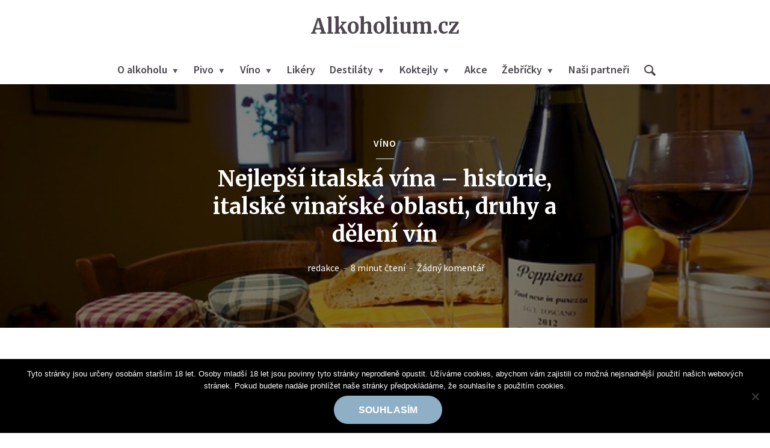

--- FILE ---
content_type: text/html; charset=UTF-8
request_url: https://www.alkoholium.cz/nejlepsi-italska-vina/
body_size: 25160
content:
<!DOCTYPE html><html dir="ltr" lang="cs" class="no-js no-svg"><head><meta charset="UTF-8"><meta name="viewport" content="width=device-width, initial-scale=1"><link rel="profile" href="https://gmpg.org/xfn/11"><title>Nejlepší italská vína – historie, italské vinařské oblasti, druhy a dělení vín | Alkoholium.cz</title><meta name="description" content="Vše, co jste chtěli vědět o italských vínech. Nejlepší červená a bílá vína, italské vinařské oblasti a města, historie a druhy kvalitních vín z Itálie." /><meta name="robots" content="max-snippet:-1, max-image-preview:large, max-video-preview:-1" /><meta name="author" content="redakce"/><meta name="google-site-verification" content="le471lE_PtzM5tH5WTxHdhI64HXYsfV7ise4W7DIAIo" /><link rel="canonical" href="https://www.alkoholium.cz/nejlepsi-italska-vina/" /><meta name="generator" content="All in One SEO (AIOSEO) 4.9.3" /><script type="application/ld+json" class="aioseo-schema">{"@context":"https:\/\/schema.org","@graph":[{"@type":"Article","@id":"https:\/\/www.alkoholium.cz\/nejlepsi-italska-vina\/#article","name":"Nejlep\u0161\u00ed italsk\u00e1 v\u00edna \u2013 historie, italsk\u00e9 vina\u0159sk\u00e9 oblasti, druhy a d\u011blen\u00ed v\u00edn | Alkoholium.cz","headline":"Nejlep\u0161\u00ed italsk\u00e1 v\u00edna &#8211; historie, italsk\u00e9 vina\u0159sk\u00e9 oblasti, druhy a d\u011blen\u00ed v\u00edn","author":{"@id":"https:\/\/www.alkoholium.cz\/author\/sefredaktor\/#author"},"publisher":{"@id":"https:\/\/www.alkoholium.cz\/#organization"},"image":{"@type":"ImageObject","url":"https:\/\/www.alkoholium.cz\/wp-content\/uploads\/2021\/12\/nejlepsi-italska-vina.jpg","width":640,"height":359,"caption":"Nejlep\u0161\u00ed italsk\u00e1 v\u00edna"},"datePublished":"2021-12-03T08:02:36+00:00","dateModified":"2021-12-03T08:02:36+00:00","inLanguage":"cs-CZ","mainEntityOfPage":{"@id":"https:\/\/www.alkoholium.cz\/nejlepsi-italska-vina\/#webpage"},"isPartOf":{"@id":"https:\/\/www.alkoholium.cz\/nejlepsi-italska-vina\/#webpage"},"articleSection":"V\u00edno"},{"@type":"BreadcrumbList","@id":"https:\/\/www.alkoholium.cz\/nejlepsi-italska-vina\/#breadcrumblist","itemListElement":[{"@type":"ListItem","@id":"https:\/\/www.alkoholium.cz#listItem","position":1,"name":"Home","item":"https:\/\/www.alkoholium.cz","nextItem":{"@type":"ListItem","@id":"https:\/\/www.alkoholium.cz\/vino\/#listItem","name":"V\u00edno"}},{"@type":"ListItem","@id":"https:\/\/www.alkoholium.cz\/vino\/#listItem","position":2,"name":"V\u00edno","item":"https:\/\/www.alkoholium.cz\/vino\/","nextItem":{"@type":"ListItem","@id":"https:\/\/www.alkoholium.cz\/nejlepsi-italska-vina\/#listItem","name":"Nejlep\u0161\u00ed italsk\u00e1 v\u00edna &#8211; historie, italsk\u00e9 vina\u0159sk\u00e9 oblasti, druhy a d\u011blen\u00ed v\u00edn"},"previousItem":{"@type":"ListItem","@id":"https:\/\/www.alkoholium.cz#listItem","name":"Home"}},{"@type":"ListItem","@id":"https:\/\/www.alkoholium.cz\/nejlepsi-italska-vina\/#listItem","position":3,"name":"Nejlep\u0161\u00ed italsk\u00e1 v\u00edna &#8211; historie, italsk\u00e9 vina\u0159sk\u00e9 oblasti, druhy a d\u011blen\u00ed v\u00edn","previousItem":{"@type":"ListItem","@id":"https:\/\/www.alkoholium.cz\/vino\/#listItem","name":"V\u00edno"}}]},{"@type":"Organization","@id":"https:\/\/www.alkoholium.cz\/#organization","name":"Alkoholium.cz","description":"Internetov\u00fd magaz\u00edn o alkoholick\u00fdch n\u00e1poj\u00edch sna\u017e\u00edc\u00ed se o osv\u011btu v\u0161ech konzument\u016f alkoholu.","url":"https:\/\/www.alkoholium.cz\/"},{"@type":"Person","@id":"https:\/\/www.alkoholium.cz\/author\/sefredaktor\/#author","url":"https:\/\/www.alkoholium.cz\/author\/sefredaktor\/","name":"redakce","image":{"@type":"ImageObject","@id":"https:\/\/www.alkoholium.cz\/nejlepsi-italska-vina\/#authorImage","url":"https:\/\/secure.gravatar.com\/avatar\/bb778cadba9071141f8f373edeb1ad0c871d62927eacb82d4aae217010d0fcfc?s=96&d=blank&r=g","width":96,"height":96,"caption":"redakce"}},{"@type":"WebPage","@id":"https:\/\/www.alkoholium.cz\/nejlepsi-italska-vina\/#webpage","url":"https:\/\/www.alkoholium.cz\/nejlepsi-italska-vina\/","name":"Nejlep\u0161\u00ed italsk\u00e1 v\u00edna \u2013 historie, italsk\u00e9 vina\u0159sk\u00e9 oblasti, druhy a d\u011blen\u00ed v\u00edn | Alkoholium.cz","description":"V\u0161e, co jste cht\u011bli v\u011bd\u011bt o italsk\u00fdch v\u00ednech. Nejlep\u0161\u00ed \u010derven\u00e1 a b\u00edl\u00e1 v\u00edna, italsk\u00e9 vina\u0159sk\u00e9 oblasti a m\u011bsta, historie a druhy kvalitn\u00edch v\u00edn z It\u00e1lie.","inLanguage":"cs-CZ","isPartOf":{"@id":"https:\/\/www.alkoholium.cz\/#website"},"breadcrumb":{"@id":"https:\/\/www.alkoholium.cz\/nejlepsi-italska-vina\/#breadcrumblist"},"author":{"@id":"https:\/\/www.alkoholium.cz\/author\/sefredaktor\/#author"},"creator":{"@id":"https:\/\/www.alkoholium.cz\/author\/sefredaktor\/#author"},"image":{"@type":"ImageObject","url":"https:\/\/www.alkoholium.cz\/wp-content\/uploads\/2021\/12\/nejlepsi-italska-vina.jpg","@id":"https:\/\/www.alkoholium.cz\/nejlepsi-italska-vina\/#mainImage","width":640,"height":359,"caption":"Nejlep\u0161\u00ed italsk\u00e1 v\u00edna"},"primaryImageOfPage":{"@id":"https:\/\/www.alkoholium.cz\/nejlepsi-italska-vina\/#mainImage"},"datePublished":"2021-12-03T08:02:36+00:00","dateModified":"2021-12-03T08:02:36+00:00"},{"@type":"WebSite","@id":"https:\/\/www.alkoholium.cz\/#website","url":"https:\/\/www.alkoholium.cz\/","name":"Alkoholium.cz","description":"Internetov\u00fd magaz\u00edn o alkoholick\u00fdch n\u00e1poj\u00edch sna\u017e\u00edc\u00ed se o osv\u011btu v\u0161ech konzument\u016f alkoholu.","inLanguage":"cs-CZ","publisher":{"@id":"https:\/\/www.alkoholium.cz\/#organization"}}]}</script><link rel='dns-prefetch' href='//fonts.googleapis.com' /><link rel="alternate" type="application/rss+xml" title="Alkoholium.cz &raquo; RSS zdroj" href="https://www.alkoholium.cz/feed/" /><link rel="alternate" type="application/rss+xml" title="Alkoholium.cz &raquo; RSS komentářů" href="https://www.alkoholium.cz/comments/feed/" /><link rel="alternate" type="application/rss+xml" title="Alkoholium.cz &raquo; RSS komentářů pro Nejlepší italská vína &#8211; historie, italské vinařské oblasti, druhy a dělení vín" href="https://www.alkoholium.cz/nejlepsi-italska-vina/feed/" /><link rel="alternate" title="oEmbed (JSON)" type="application/json+oembed" href="https://www.alkoholium.cz/wp-json/oembed/1.0/embed?url=https%3A%2F%2Fwww.alkoholium.cz%2Fnejlepsi-italska-vina%2F" /><link rel="alternate" title="oEmbed (XML)" type="text/xml+oembed" href="https://www.alkoholium.cz/wp-json/oembed/1.0/embed?url=https%3A%2F%2Fwww.alkoholium.cz%2Fnejlepsi-italska-vina%2F&#038;format=xml" /><style id='wp-img-auto-sizes-contain-inline-css' type='text/css'>img:is([sizes=auto i],[sizes^="auto," i]){contain-intrinsic-size:3000px 1500px}</style><link rel='stylesheet' id='usrStyle-css' href='https://www.alkoholium.cz/wp-content/plugins/universal-star-rating/css/style.css?ver=17152c56fe88029bcf08679f9e5a569f' type='text/css' media='all' /><style id='wp-block-library-inline-css' type='text/css'>:root{--wp-block-synced-color:#7a00df;--wp-block-synced-color--rgb:122,0,223;--wp-bound-block-color:var(--wp-block-synced-color);--wp-editor-canvas-background:#ddd;--wp-admin-theme-color:#007cba;--wp-admin-theme-color--rgb:0,124,186;--wp-admin-theme-color-darker-10:#006ba1;--wp-admin-theme-color-darker-10--rgb:0,107,160.5;--wp-admin-theme-color-darker-20:#005a87;--wp-admin-theme-color-darker-20--rgb:0,90,135;--wp-admin-border-width-focus:2px}@media (min-resolution:192dpi){:root{--wp-admin-border-width-focus:1.5px}}.wp-element-button{cursor:pointer}:root .has-very-light-gray-background-color{background-color:#eee}:root .has-very-dark-gray-background-color{background-color:#313131}:root .has-very-light-gray-color{color:#eee}:root .has-very-dark-gray-color{color:#313131}:root .has-vivid-green-cyan-to-vivid-cyan-blue-gradient-background{background:linear-gradient(135deg,#00d084,#0693e3)}:root .has-purple-crush-gradient-background{background:linear-gradient(135deg,#34e2e4,#4721fb 50%,#ab1dfe)}:root .has-hazy-dawn-gradient-background{background:linear-gradient(135deg,#faaca8,#dad0ec)}:root .has-subdued-olive-gradient-background{background:linear-gradient(135deg,#fafae1,#67a671)}:root .has-atomic-cream-gradient-background{background:linear-gradient(135deg,#fdd79a,#004a59)}:root .has-nightshade-gradient-background{background:linear-gradient(135deg,#330968,#31cdcf)}:root .has-midnight-gradient-background{background:linear-gradient(135deg,#020381,#2874fc)}:root{--wp--preset--font-size--normal:16px;--wp--preset--font-size--huge:42px}.has-regular-font-size{font-size:1em}.has-larger-font-size{font-size:2.625em}.has-normal-font-size{font-size:var(--wp--preset--font-size--normal)}.has-huge-font-size{font-size:var(--wp--preset--font-size--huge)}.has-text-align-center{text-align:center}.has-text-align-left{text-align:left}.has-text-align-right{text-align:right}.has-fit-text{white-space:nowrap!important}#end-resizable-editor-section{display:none}.aligncenter{clear:both}.items-justified-left{justify-content:flex-start}.items-justified-center{justify-content:center}.items-justified-right{justify-content:flex-end}.items-justified-space-between{justify-content:space-between}.screen-reader-text{border:0;clip-path:inset(50%);height:1px;margin:-1px;overflow:hidden;padding:0;position:absolute;width:1px;word-wrap:normal!important}.screen-reader-text:focus{background-color:#ddd;clip-path:none;color:#444;display:block;font-size:1em;height:auto;left:5px;line-height:normal;padding:15px 23px 14px;text-decoration:none;top:5px;width:auto;z-index:100000}html:where(.has-border-color){border-style:solid}html:where([style*=border-top-color]){border-top-style:solid}html:where([style*=border-right-color]){border-right-style:solid}html:where([style*=border-bottom-color]){border-bottom-style:solid}html:where([style*=border-left-color]){border-left-style:solid}html:where([style*=border-width]){border-style:solid}html:where([style*=border-top-width]){border-top-style:solid}html:where([style*=border-right-width]){border-right-style:solid}html:where([style*=border-bottom-width]){border-bottom-style:solid}html:where([style*=border-left-width]){border-left-style:solid}html:where(img[class*=wp-image-]){height:auto;max-width:100%}:where(figure){margin:0 0 1em}html:where(.is-position-sticky){--wp-admin--admin-bar--position-offset:var(--wp-admin--admin-bar--height,0px)}@media screen and (max-width:600px){html:where(.is-position-sticky){--wp-admin--admin-bar--position-offset:0px}}</style><style id='global-styles-inline-css' type='text/css'>:root{--wp--preset--aspect-ratio--square:1;--wp--preset--aspect-ratio--4-3:4/3;--wp--preset--aspect-ratio--3-4:3/4;--wp--preset--aspect-ratio--3-2:3/2;--wp--preset--aspect-ratio--2-3:2/3;--wp--preset--aspect-ratio--16-9:16/9;--wp--preset--aspect-ratio--9-16:9/16;--wp--preset--color--black:#000000;--wp--preset--color--cyan-bluish-gray:#abb8c3;--wp--preset--color--white:#ffffff;--wp--preset--color--pale-pink:#f78da7;--wp--preset--color--vivid-red:#cf2e2e;--wp--preset--color--luminous-vivid-orange:#ff6900;--wp--preset--color--luminous-vivid-amber:#fcb900;--wp--preset--color--light-green-cyan:#7bdcb5;--wp--preset--color--vivid-green-cyan:#00d084;--wp--preset--color--pale-cyan-blue:#8ed1fc;--wp--preset--color--vivid-cyan-blue:#0693e3;--wp--preset--color--vivid-purple:#9b51e0;--wp--preset--color--opinion-acc:#8fafc6;--wp--preset--color--opinion-txt:#4d464f;--wp--preset--color--opinion-bg:#ffffff;--wp--preset--color--opinion-bg-light:#f2f2f3;--wp--preset--gradient--vivid-cyan-blue-to-vivid-purple:linear-gradient(135deg,rgb(6,147,227) 0%,rgb(155,81,224) 100%);--wp--preset--gradient--light-green-cyan-to-vivid-green-cyan:linear-gradient(135deg,rgb(122,220,180) 0%,rgb(0,208,130) 100%);--wp--preset--gradient--luminous-vivid-amber-to-luminous-vivid-orange:linear-gradient(135deg,rgb(252,185,0) 0%,rgb(255,105,0) 100%);--wp--preset--gradient--luminous-vivid-orange-to-vivid-red:linear-gradient(135deg,rgb(255,105,0) 0%,rgb(207,46,46) 100%);--wp--preset--gradient--very-light-gray-to-cyan-bluish-gray:linear-gradient(135deg,rgb(238,238,238) 0%,rgb(169,184,195) 100%);--wp--preset--gradient--cool-to-warm-spectrum:linear-gradient(135deg,rgb(74,234,220) 0%,rgb(151,120,209) 20%,rgb(207,42,186) 40%,rgb(238,44,130) 60%,rgb(251,105,98) 80%,rgb(254,248,76) 100%);--wp--preset--gradient--blush-light-purple:linear-gradient(135deg,rgb(255,206,236) 0%,rgb(152,150,240) 100%);--wp--preset--gradient--blush-bordeaux:linear-gradient(135deg,rgb(254,205,165) 0%,rgb(254,45,45) 50%,rgb(107,0,62) 100%);--wp--preset--gradient--luminous-dusk:linear-gradient(135deg,rgb(255,203,112) 0%,rgb(199,81,192) 50%,rgb(65,88,208) 100%);--wp--preset--gradient--pale-ocean:linear-gradient(135deg,rgb(255,245,203) 0%,rgb(182,227,212) 50%,rgb(51,167,181) 100%);--wp--preset--gradient--electric-grass:linear-gradient(135deg,rgb(202,248,128) 0%,rgb(113,206,126) 100%);--wp--preset--gradient--midnight:linear-gradient(135deg,rgb(2,3,129) 0%,rgb(40,116,252) 100%);--wp--preset--font-size--small:16px;--wp--preset--font-size--medium:20px;--wp--preset--font-size--large:30px;--wp--preset--font-size--x-large:42px;--wp--preset--font-size--normal:20px;--wp--preset--font-size--huge:40px;--wp--preset--spacing--20:0.44rem;--wp--preset--spacing--30:0.67rem;--wp--preset--spacing--40:1rem;--wp--preset--spacing--50:1.5rem;--wp--preset--spacing--60:2.25rem;--wp--preset--spacing--70:3.38rem;--wp--preset--spacing--80:5.06rem;--wp--preset--shadow--natural:6px 6px 9px rgba(0,0,0,0.2);--wp--preset--shadow--deep:12px 12px 50px rgba(0,0,0,0.4);--wp--preset--shadow--sharp:6px 6px 0px rgba(0,0,0,0.2);--wp--preset--shadow--outlined:6px 6px 0px -3px rgb(255,255,255),6px 6px rgb(0,0,0);--wp--preset--shadow--crisp:6px 6px 0px rgb(0,0,0)}:where(.is-layout-flex){gap:0.5em}:where(.is-layout-grid){gap:0.5em}body .is-layout-flex{display:flex}.is-layout-flex{flex-wrap:wrap;align-items:center}.is-layout-flex >:is(*,div){margin:0}body .is-layout-grid{display:grid}.is-layout-grid >:is(*,div){margin:0}:where(.wp-block-columns.is-layout-flex){gap:2em}:where(.wp-block-columns.is-layout-grid){gap:2em}:where(.wp-block-post-template.is-layout-flex){gap:1.25em}:where(.wp-block-post-template.is-layout-grid){gap:1.25em}.has-black-color{color:var(--wp--preset--color--black) !important}.has-cyan-bluish-gray-color{color:var(--wp--preset--color--cyan-bluish-gray) !important}.has-white-color{color:var(--wp--preset--color--white) !important}.has-pale-pink-color{color:var(--wp--preset--color--pale-pink) !important}.has-vivid-red-color{color:var(--wp--preset--color--vivid-red) !important}.has-luminous-vivid-orange-color{color:var(--wp--preset--color--luminous-vivid-orange) !important}.has-luminous-vivid-amber-color{color:var(--wp--preset--color--luminous-vivid-amber) !important}.has-light-green-cyan-color{color:var(--wp--preset--color--light-green-cyan) !important}.has-vivid-green-cyan-color{color:var(--wp--preset--color--vivid-green-cyan) !important}.has-pale-cyan-blue-color{color:var(--wp--preset--color--pale-cyan-blue) !important}.has-vivid-cyan-blue-color{color:var(--wp--preset--color--vivid-cyan-blue) !important}.has-vivid-purple-color{color:var(--wp--preset--color--vivid-purple) !important}.has-black-background-color{background-color:var(--wp--preset--color--black) !important}.has-cyan-bluish-gray-background-color{background-color:var(--wp--preset--color--cyan-bluish-gray) !important}.has-white-background-color{background-color:var(--wp--preset--color--white) !important}.has-pale-pink-background-color{background-color:var(--wp--preset--color--pale-pink) !important}.has-vivid-red-background-color{background-color:var(--wp--preset--color--vivid-red) !important}.has-luminous-vivid-orange-background-color{background-color:var(--wp--preset--color--luminous-vivid-orange) !important}.has-luminous-vivid-amber-background-color{background-color:var(--wp--preset--color--luminous-vivid-amber) !important}.has-light-green-cyan-background-color{background-color:var(--wp--preset--color--light-green-cyan) !important}.has-vivid-green-cyan-background-color{background-color:var(--wp--preset--color--vivid-green-cyan) !important}.has-pale-cyan-blue-background-color{background-color:var(--wp--preset--color--pale-cyan-blue) !important}.has-vivid-cyan-blue-background-color{background-color:var(--wp--preset--color--vivid-cyan-blue) !important}.has-vivid-purple-background-color{background-color:var(--wp--preset--color--vivid-purple) !important}.has-black-border-color{border-color:var(--wp--preset--color--black) !important}.has-cyan-bluish-gray-border-color{border-color:var(--wp--preset--color--cyan-bluish-gray) !important}.has-white-border-color{border-color:var(--wp--preset--color--white) !important}.has-pale-pink-border-color{border-color:var(--wp--preset--color--pale-pink) !important}.has-vivid-red-border-color{border-color:var(--wp--preset--color--vivid-red) !important}.has-luminous-vivid-orange-border-color{border-color:var(--wp--preset--color--luminous-vivid-orange) !important}.has-luminous-vivid-amber-border-color{border-color:var(--wp--preset--color--luminous-vivid-amber) !important}.has-light-green-cyan-border-color{border-color:var(--wp--preset--color--light-green-cyan) !important}.has-vivid-green-cyan-border-color{border-color:var(--wp--preset--color--vivid-green-cyan) !important}.has-pale-cyan-blue-border-color{border-color:var(--wp--preset--color--pale-cyan-blue) !important}.has-vivid-cyan-blue-border-color{border-color:var(--wp--preset--color--vivid-cyan-blue) !important}.has-vivid-purple-border-color{border-color:var(--wp--preset--color--vivid-purple) !important}.has-vivid-cyan-blue-to-vivid-purple-gradient-background{background:var(--wp--preset--gradient--vivid-cyan-blue-to-vivid-purple) !important}.has-light-green-cyan-to-vivid-green-cyan-gradient-background{background:var(--wp--preset--gradient--light-green-cyan-to-vivid-green-cyan) !important}.has-luminous-vivid-amber-to-luminous-vivid-orange-gradient-background{background:var(--wp--preset--gradient--luminous-vivid-amber-to-luminous-vivid-orange) !important}.has-luminous-vivid-orange-to-vivid-red-gradient-background{background:var(--wp--preset--gradient--luminous-vivid-orange-to-vivid-red) !important}.has-very-light-gray-to-cyan-bluish-gray-gradient-background{background:var(--wp--preset--gradient--very-light-gray-to-cyan-bluish-gray) !important}.has-cool-to-warm-spectrum-gradient-background{background:var(--wp--preset--gradient--cool-to-warm-spectrum) !important}.has-blush-light-purple-gradient-background{background:var(--wp--preset--gradient--blush-light-purple) !important}.has-blush-bordeaux-gradient-background{background:var(--wp--preset--gradient--blush-bordeaux) !important}.has-luminous-dusk-gradient-background{background:var(--wp--preset--gradient--luminous-dusk) !important}.has-pale-ocean-gradient-background{background:var(--wp--preset--gradient--pale-ocean) !important}.has-electric-grass-gradient-background{background:var(--wp--preset--gradient--electric-grass) !important}.has-midnight-gradient-background{background:var(--wp--preset--gradient--midnight) !important}.has-small-font-size{font-size:var(--wp--preset--font-size--small) !important}.has-medium-font-size{font-size:var(--wp--preset--font-size--medium) !important}.has-large-font-size{font-size:var(--wp--preset--font-size--large) !important}.has-x-large-font-size{font-size:var(--wp--preset--font-size--x-large) !important}</style><style id='classic-theme-styles-inline-css' type='text/css'>.wp-block-button__link{color:#fff;background-color:#32373c;border-radius:9999px;box-shadow:none;text-decoration:none;padding:calc(.667em + 2px) calc(1.333em + 2px);font-size:1.125em}.wp-block-file__button{background:#32373c;color:#fff;text-decoration:none}</style><link rel='stylesheet' id='contact-form-7-css' href='https://www.alkoholium.cz/wp-content/plugins/contact-form-7/includes/css/styles.css?ver=6.1.4' type='text/css' media='all' /><link rel='stylesheet' id='cookie-notice-front-css' href='https://www.alkoholium.cz/wp-content/plugins/cookie-notice/css/front.min.css?ver=2.5.11' type='text/css' media='all' /><link rel='stylesheet' id='magic-liquidizer-table-style-css' href='https://www.alkoholium.cz/wp-content/plugins/magic-liquidizer-responsive-table/idcss/ml-responsive-table.css?ver=2.0.3' type='text/css' media='all' /><link rel='stylesheet' id='toc-screen-css' href='https://www.alkoholium.cz/wp-content/plugins/table-of-contents-plus/screen.min.css?ver=2411.1' type='text/css' media='all' /><style id='toc-screen-inline-css' type='text/css'>div#toc_container{background:#f9f9f9;border:1px solid #f9f9f9;width:99%}div#toc_container ul li{font-size:100%}</style><link rel='stylesheet' id='wp-polls-css' href='https://www.alkoholium.cz/wp-content/plugins/wp-polls/polls-css.css?ver=2.77.3' type='text/css' media='all' /><style id='wp-polls-inline-css' type='text/css'>.wp-polls .pollbar{margin:1px;font-size:6px;line-height:8px;height:8px;background:#F87D05;border:1px solid #F87D05}</style><link rel='stylesheet' id='opinion-fonts-css' href='https://fonts.googleapis.com/css?family=Source+Sans+Pro%3A400%2C600%7CMerriweather%3A400%2C700&#038;subset=latin&#038;ver=1.4.2' type='text/css' media='all' /><link rel='stylesheet' id='opinion-main-css' href='https://www.alkoholium.cz/wp-content/themes/opinion/assets/css/min.css?ver=1.4.2' type='text/css' media='all' /><style id='opinion-main-inline-css' type='text/css'>@media (min-width:570px){.container{padding-left:23px;padding-right:23px}}@media (min-width:970px){.container{padding-left:26px;padding-right:26px}}@media (min-width:1100px){.container{padding-left:52px;padding-right:52px}.row{margin-left:-26px;margin-right:-26px}.col,.col-1,.col-10,.col-11,.col-12,.col-2,.col-3,.col-4,.col-5,.col-6,.col-7,.col-8,.col-9,.col-auto,.col-lg,.col-lg-1,.col-lg-10,.col-lg-11,.col-lg-12,.col-lg-2,.col-lg-3,.col-lg-4,.col-lg-5,.col-lg-6,.col-lg-7,.col-lg-8,.col-lg-9,.col-lg-auto,.col-md,.col-md-1,.col-md-10,.col-md-11,.col-md-12,.col-md-2,.col-md-3,.col-md-4,.col-md-5,.col-md-6,.col-md-7,.col-md-8,.col-md-9,.col-md-auto,.col-sm,.col-sm-1,.col-sm-10,.col-sm-11,.col-sm-12,.col-sm-2,.col-sm-3,.col-sm-4,.col-sm-5,.col-sm-6,.col-sm-7,.col-sm-8,.col-sm-9,.col-sm-auto,.col-xl,.col-xl-1,.col-xl-10,.col-xl-11,.col-xl-12,.col-xl-2,.col-xl-3,.col-xl-4,.col-xl-5,.col-xl-6,.col-xl-7,.col-xl-8,.col-xl-9,.col-xl-auto{padding-left:26px;padding-right:26px}}.opinion-top-bar{background-color:#4D464F;color:#ffffff}.opinion-top-bar .sub-menu{background-color:#4D464F}.opinion-top-bar a{color:#ffffff}.opinion-top-bar ul li a:before{background-color:#8fafc6}.opinion-top-bar .container{height:42px}.opinion-header{font-family:'Source Sans Pro';font-weight:600;background:#ffffff;color:#4D464F;font-size:2rem}.opinion-header a{font-size:1.8rem;color:#4D464F}.opinion-header li:hover > a,.opinion-action-close:hover,.opinion-header .opinion-menu > li.current-menu-ancestor>a,.opinion-header .opinion-menu > li.current-menu-item>a{color:#8fafc6}.opinion-header .site-title a{font-size:3.4rem}.opinion-header .opinion-menu .sub-menu{background:#8fafc6}.opinion-header .opinion-menu .sub-menu .sub-menu{border-left:1px solid rgba(255,255,255,0.1)}.opinion-header .opinion-menu .sub-menu .opinion-rev.sub-menu{border-left:none;border-right:1px solid rgba(255,255,255,0.1)}.opinion-header .opinion-menu .sub-menu li a{color:#FFF}.opinion-header-border{background:rgba(77,70,79,0.1)}body .opinion-header-sticky>.container:first-child{height:82px}.opinion-header-sticky .opinion-logo img{max-height:82px}ul.opinion-menu .opinion-mega-menu > .sub-menu{top:80px}body .opinion-header-sticky ul.opinion-menu .opinion-mega-menu > .sub-menu{top:61px}body,#cancel-comment-reply-link{font-family:'Source Sans Pro';font-weight:400}body{font-size:1.6rem;color:#4D464F;background:#ffffff}.entry-category a,.section-nav a{color:#4D464F}.entry-title,.entry-title a,h1,h2,h3,h4,h5,h6,.h1,.h2,.h3,.h4,.h5,.h6{color:#4D464F}.entry-meta-primary a:after{background-color:#8fafc6}.entry-category a:hover,.section-nav a:hover,.entry-title a:hover,.entry-meta a:hover,.fn a:hover,.slot-title a:hover{background:rgba(77,70,79,0.1)}.entry-category:after,.entry-category a + a:before,.meta-item +.meta-item:before,.section-nav li + li a:before,.section-title + .section-nav:before,.opinion-single .entry-tags:before,.opinion-single .entry-share:before,.section-nav:before{background-color:#4D464F}.format-audio .entry-title a:before,.format-gallery .entry-title a:before,.format-video .entry-title a:before,.sticky .entry-title a:before{background-color:#4D464F;color:#ffffff}.opinion-duotone .entry-title a:before,.opinion-inverted .entry-title a:before{background-color:#FFF;color:#4D464F}.opinion-duotone .entry-media a::after,.opinion-duotone .entry-media a::before{background:#8fafc6}.opinion-duotone .entry-meta-primary a:after{border:1px solid rgba(255,255,255,0.8)}.opinion-breadcrumbs{color:rgba(77,70,79,0.5)}.opinion-breadcrumbs a{color:#8fafc6}.opinion-breadcrumbs a:hover{background:rgba(143,175,198,0.1)}.meks_ess a:hover{background-color:#4D464F}a{color:#4D464F}.entry-content a,.entry-content li a,.comment-content a{color:#4D464F;box-shadow:0 1px 0 rgba(77,70,79,0.5)}.entry-content p a:hover,.entry-content li a:hover,.comment-content a:hover,.entry-content .wp-caption-text a:hover{background:rgba(77,70,79,0.1)}.entry-content blockquote cite a,.entry-content blockquote p a{box-shadow:0 1px 0 rgba(255,255,255,0.5)}.entry-content blockquote cite a:hover,.entry-content blockquote p a:hover{background:rgba(255,255,255,0.1)}.entry-meta a,.section-meta a{color:#4D464F}blockquote{background:#8fafc6;color:#ffffff}.menu-main .sub-menu li a{font-size:1.8rem}thead{background:#4D464F;color:#ffffff}code,pre,pre h2{background:#4D464F;color:#ffffff}h1,h2,h3,h4,.h1,.h2,.h3,.h4,h5,h6,.h5,.h6,blockquote,.fn,.mks_author_widget h3,.opinion-menu .opinion-mega-menu .opinion-menu-posts li a,.wp-block-cover .wp-block-cover-image-text,.wp-block-cover .wp-block-cover-text,.wp-block-cover h2,.wp-block-cover-image .wp-block-cover-image-text,.wp-block-cover-image .wp-block-cover-text,.wp-block-cover-image h2{font-family:'Merriweather';font-weight:700}h1,h2,h3,h4,.h1,.h2,.h3,.h4,.fn,.mks_author_widget h3,.opinion-menu .opinion-mega-menu .opinion-menu-posts li a{font-size:2.4rem}.opinion-menu .opinion-mega-menu .opinion-menu-posts li a{font-size:1.6rem}h5,h6,.h5,.h6{font-size:2rem}.section-title{font-size:2.4rem}.opinion-sidebar,.font-small,.font-medium,.entry-summary,.opinion-footer,.wp-block-quote cite{font-size:1.6rem;line-height:1.5}.h2-md,.fn,.wp-block-cover-image .wp-block-cover-image-text,.wp-block-cover-image .wp-block-cover-text,.wp-block-cover-image h2,.wp-block-cover .wp-block-cover-image-text,.wp-block-cover .wp-block-cover-text,.wp-block-cover h2{font-size:1.8rem}.opinion-header > .container:first-child{height:90px}.opinion-header .site-title img{max-height:70px}@media (min-width:570px){body{font-size:1.8rem}.opinion-header > .container:first-child{height:110px}.opinion-header .site-title img{max-height:90px}.h2-md{font-size:2.4rem}.opinion-single-cover{height:303px}.opinion-page-cover{height:300px}.opinion-category-cover{height:375px}.opinion-layout-h-cover{height:464px}.opinion-layout-l-cover{height:473px}.opinion-layout-m{height:557px}.opinion-layout-m-cover{height:464px}.entry-category a,.section-nav a,.section-category a,.entry-meta,.section-meta{font-size:1.6rem}.opinion-layout-small .entry-category a{font-size:1.5rem}}@media (min-width:970px){body{font-size:2.0rem}h1,.h1,.section-title{font-size:3.2rem}h2,.h2,.h2-md{font-size:3rem}h3,.h3,.wp-block-cover .wp-block-cover-image-text,.wp-block-cover .wp-block-cover-text,.wp-block-cover h2,.wp-block-cover-image .wp-block-cover-image-text,.wp-block-cover-image .wp-block-cover-text,.wp-block-cover-image h2{font-size:2.6rem}h4,.h4{font-size:2.2rem}h5,.h5,.mks_author_widget h3{font-size:2rem}h6,.h6,.fn,blockquote{font-size:1.8rem}.font-medium{font-size:1.8rem}.opinion-header > .container:first-child{height:120px}.opinion-header .site-title img{max-height:100px}.opinion-single-cover{height:405px}.opinion-page-cover{height:400px}.opinion-category-cover{height:500px}.opinion-layout-h-cover{height:619px}.opinion-layout-l-cover{height:515px}.opinion-layout-m{height:619px}.opinion-layout-m-cover{height:619px}}@media (min-width:1100px){h1,.h1{font-size:3.4rem}h2,.h2,.h2-md{font-size:3.2rem}h3,.h3{font-size:2.6rem}h4,.h4{font-size:2.4rem}h5,.h5,.mks_author_widget h3{font-size:2.2rem}h6,.h6,.fn,blockquote{font-size:2.0rem}.section-title{font-size:3.6rem}}.opinion-bg-light,.opinion-comments .comment-respond{background:#f2f2f3;color:#4D464F}.opinion-sidebar a,.widget_calendar table caption{color:#4D464F}.widget p a:hover,.widget li a:hover,.widget .entry-header a:hover{background-color:rgba(77,70,79,0.1)}.widget-title{font-family:'Source Sans Pro';font-weight:600;font-size:2.0rem}.widget_calendar table tbody td a{background:hsla(275,23%,67%,.8)}.comment-author-link,.recentcomments{color:rgba(77,70,79,.6)}.widget .mks_social_widgetli a:hover{background-color:rgba(77,70,79,1);opacity:1}.widget .wp-caption-text:after{background:rgba(77,70,79,1)}.opinion-inverted .widget-title,.mks_author_widget .opinion-inverted h3{color:#ffffff}.mks_ads_widget .opinion-inverted .widget-title{color:#4D464F}.widget .opinion-invertedp a:hover,.widget .opinion-inverted li a:hover{background-color:rgba(255,255,255,0.1)}.opinion-footer{background-color:#4D464F}.opinion-footer,.opinion-footer a,.opinion-footer .widget-title{color:#ffffff}.opinion-prefooter a:hover{color:#8fafc6}.opinion-footer-widgets .widget a:hover{background:rgba(255,255,255,0.1)}.opinion-footer-widgets .comment-author-link,.opinion-footer-widgets .recentcomments{color:rgba(255,255,255,0.6)}.opinion-footer-widgets button,.opinion-footer-widgets input[type=submit]{background:#8fafc6;color:#ffffff}.opinion-footer-widgets button:hover,.opinion-footer-widgets input[type=submit]:hover,.opinion-footer-widgets .widget .tagcloud a:hover{background:#ffffff;color:#4D464F}.opinion-footer-widgets .wp-caption-text:after{background:#ffffff}.opinion-footer-widgets .widget .tagcloud a{border-color:rgba(255,255,255,0.5);color:#ffffff}.opinion-postfooter a{box-shadow:0 1px 0 rgba(255,255,255,0.5)}.opinion-postfooter a:hover{background:rgba(255,255,255,0.1)}.opinion-postfooter:before{background:#ffffff}.opinion-button,.entry-content .opinion-button,input[type="submit"],.comment-reply-link,.opinion-pagination a,.widget .mks_read_more a,.widget .mks_autor_link_wrap a,button,.meks-instagram-follow-link .meks-widget-cta,.opinion-comments .page-numbers li a,ul.mks_social_widget_ul li a,body div.wpforms-container-full .wpforms-form input[type=submit],body div.wpforms-container-full .wpforms-form button[type=submit],body div.wpforms-container-full .wpforms-form .wpforms-page-button{background-color:#8fafc6;color:#ffffff}.opinion-button:hover,.entry-content .opinion-button:hover,input[type="submit"]:hover,.comment-reply-link:hover,.opinion-pagination a:hover,.widget .mks_read_more a:hover,.widget .mks_autor_link_wrap a:hover,button:hover,.meks-instagram-follow-link .meks-widget-cta:hover,.opinion-comments .page-numbers li a:hover,ul.mks_social_widget_ul li a:hover,body div.wpforms-container-full .wpforms-form input[type=submit]:hover,body div.wpforms-container-full .wpforms-form button[type=submit]:hover,body div.wpforms-container-full .wpforms-form .wpforms-page-button:hover,body div.wpforms-container-full .wpforms-form input[type=submit]:focus,body div.wpforms-container-full .wpforms-form button[type=submit]:focus,body div.wpforms-container-full .wpforms-form .wpforms-page-button:focus{background:#4D464F}.opinion-button.opinion-button-hollow,.opinion-single .entry-tags a,.comment-reply-link,.page-numbers.current,.widget .tagcloud a,.opinion-comments .page-numbers li span{background:transparent;color:#4D464F;border-color:rgba(77,70,79,0.5)}.opinion-button.opinion-button-hollow:hover,.opinion-single .entry-tags a:hover,.comment-reply-link:hover,.widget .tagcloud a:hover,#cancel-comment-reply-link:hover{background:#4D464F;color:#ffffff}.entry-content a.mks_button:hover,.entry-content a.mks_ico:hover{background-color:#4D464F !important}.opinion-sticky-bottom{background:#ffffff}input[type=number],input[type=text],input[type=email],input[type=url],input[type=tel],input[type=password],input[type=date],input[type=search],select,textarea{background:#ffffff;border-color:rgba(77,70,79,0.2)}::-webkit-input-placeholder{border-color:rgba(77,70,79,0.5)}::-moz-placeholder{border-color:rgba(77,70,79,0.5)}:-ms-input-placeholder{border-color:rgba(77,70,79,0.5)}:-moz-placeholder{border-color:rgba(77,70,79,0.5)}.opinion-pagination{border-color:rgba(77,70,79,0.1)}.double-bounce1,.double-bounce2{background-color:rgba(143,175,198,0.5)}.opinion-inverted .opinion-button.opinion-button-hollow{color:#FFF;border-color:rgba(255,255,255,0.5)}.opinion-inverted .opinion-button:hover,.opinion-inverted .entry-content .opinion-button:hover,.opinion-inverted input[type="submit"]:hover,.opinion-inverted .comment-reply-link:hover,.opinion-inverted .opinion-pagination a:hover,.opinion-inverted .page-numbers.current:hover,.widget .opinion-inverted .mks_read_more a:hover,.widget .opinion-inverted .mks_autor_link_wrap a:hover,.widget .opinion-inverted .meks-instagram-follow-link .meks-widget-cta:hover,.opinion-inverted button:hover,.opinion-section-instagram .meks-instagram-follow-link .meks-widget-cta,.opinion-section-instagram .opinion-button,.opinion-module-slider .owl-nav.container .opinion-button,.widget .opinion-inverted ul.mks_social_widget_ul li a:hover,.gallery-columns-1 .opinion-button,.wp-block-gallery.columns-1 .opinion-button{background:#ffffff;color:#4D464F}.widget .opinion-inverted ul.mks_social_widget_ul li a:hover:before{color:#4D464F}.entry-content .opinion-inverted p a,.comment-content blockquote a{color:#ffffff;box-shadow:0 1px 0 rgba(255,255,255,0.5)}.entry-content .opinion-inverted p a:hover,.comment-content blockquote a:hover{background:rgba(255,255,255,0.1)}.opinion-section-instagram .meks-instagram-follow-link .meks-widget-cta:hover,.opinion-section-instagram .opinion-button:hover,.opinion-module-slider .owl-nav.container .opinion-button:hover,.gallery-columns-1 .opinion-button:hover,.wp-block-gallery.columns-1 .opinion-button:hover{background:#4D464F;color:#ffffff}.opinion-inverted{background-color:#4D464F;color:#ffffff}.opinion-inverted a,.comment-content blockquote cite a,.entry-content blockquote cite a,.entry-content blockquote p a,.opinion-inverted .entry-header,.opinion-inverted .entry-category a,.opinion-inverted .entry-title a,.opinion-inverted .entry-meta a,.opinion-inverted .section-title{color:#ffffff}.opinion-inverted .entry-category:after,.opinion-inverted .entry-category a + a:before,.opinion-inverted .meta-item +.meta-item:before{background-color:#ffffff}.opinion-inverted .entry-category a:hover,.opinion-inverted .section-nav a:hover,.opinion-inverted .entry-title a:hover,.opinion-inverted .entry-meta a:hover,.opinion-inverted a:hover{background:rgba(255,255,255,0.1)}.opinion-inverted p a{box-shadow:0 1px 0 rgba(255,255,255,0.5)}.opinion-inverted p a:hover{background:rgba(255,255,255,0.1)}.opinion-accent{background-color:#8fafc6}.opinion-accent button,.opinion-accent .meks-instagram-follow-link .meks-widget-cta,.opinion-accent .mks_autor_link_wrap a{background-color:#4D464F}body .entry-content .wp-audio-shortcode .mejs-controls{background-color:#8fafc6}.wp-block-image figcaption{color:#4D464F}.entry-content .wp-block-button__link{background:#8fafc6;color:#ffffff}.is-style-outline .wp-block-button__link{border:2px solid #4D464F;color:#4D464F}.wp-block-button__link:hover{background-color:#4D464F;color:#ffffff}.wp-block-separator{border-color:#4D464F}.wp-block-pullquote:not(.is-style-solid-color){border-top:4px solid #8fafc6;border-bottom:4px solid #8fafc6;color:#4D464F}.wp-block-pullquote:not(.is-style-solid-color) blockquote{color:#4D464F}.opinion-sidebar-none .wp-block-pullquote.alignfull.is-style-solid-color{box-shadow:-526px 0 0 #8fafc6,-1052px 0 0 #8fafc6,526px 0 0 #8fafc6,1052px 0 0 #8fafc6}@media (min-width:970px){img.size-opinion-a{height:472px}img.size-opinion-b{height:478px}img.size-opinion-c{height:295px}img.size-opinion-d{height:222px}img.size-opinion-e{height:295px}img.size-opinion-f{height:204px}img.size-opinion-g{height:166px}img.size-opinion-h{height:619px}img.size-opinion-i{height:478px}img.size-opinion-j{height:524px}img.size-opinion-k{height:443px}img.size-opinion-l{height:515px}img.size-opinion-m{height:619px}img.size-opinion-o{height:619px}img.size-opinion-h-cover{height:619px}img.size-opinion-l-cover{height:515px}img.size-opinion-m-cover{height:619px}img.size-opinion-o-cover{height:619px}img.size-opinion-single-wide{height:472px}img.size-opinion-single-cover{height:405px}img.size-opinion-page-wide{height:472px}img.size-opinion-page-cover{height:400px}img.size-opinion-category-cover{height:500px}}.has-small-font-size{font-size:1.3rem}.has-large-font-size{font-size:2.1rem}.has-huge-font-size{font-size:2.4rem}@media(min-width:570px){.has-small-font-size{font-size:1.6rem}.has-normal-font-size{font-size:2.0rem}.has-large-font-size{font-size:3.0rem}.has-huge-font-size{font-size:4.0rem}}.has-opinion-acc-background-color{background-color:#8fafc6}.has-opinion-acc-color{color:#8fafc6}.has-opinion-txt-background-color{background-color:#4d464f}.has-opinion-txt-color{color:#4d464f}.has-opinion-bg-background-color{background-color:#ffffff}.has-opinion-bg-color{color:#ffffff}.has-opinion-bg-light-background-color{background-color:#f2f2f3}.has-opinion-bg-light-color{color:#f2f2f3}.opinion-header .site-title a{text-transform:none}.site-description{text-transform:none}.opinion-header a{text-transform:none}.opinion-top-bar{text-transform:none}.widget-title{text-transform:uppercase}.section-title{text-transform:none}.entry-title{text-transform:none}</style><link rel='stylesheet' id='tablepress-default-css' href='https://www.alkoholium.cz/wp-content/tablepress-combined.min.css?ver=86' type='text/css' media='all' /><link rel='stylesheet' id='meks_ess-main-css' href='https://www.alkoholium.cz/wp-content/plugins/meks-easy-social-share/assets/css/main.css?ver=1.3' type='text/css' media='all' /><script type="text/javascript" id="cookie-notice-front-js-before">
var cnArgs = {"ajaxUrl":"https:\/\/www.alkoholium.cz\/wp-admin\/admin-ajax.php","nonce":"172ed438c8","hideEffect":"fade","position":"bottom","onScroll":false,"onScrollOffset":100,"onClick":false,"cookieName":"cookie_notice_accepted","cookieTime":7862400,"cookieTimeRejected":2592000,"globalCookie":false,"redirection":false,"cache":false,"revokeCookies":false,"revokeCookiesOpt":"automatic"};//# sourceURL=cookie-notice-front-js-before

</script><script type="text/javascript" src="https://www.alkoholium.cz/wp-content/plugins/cookie-notice/js/front.min.js?ver=2.5.11" id="cookie-notice-front-js"></script><script type="text/javascript" src="https://www.alkoholium.cz/wp-includes/js/jquery/jquery.min.js?ver=3.7.1" id="jquery-core-js"></script><script type="text/javascript" src="https://www.alkoholium.cz/wp-includes/js/jquery/jquery-migrate.min.js?ver=3.4.1" id="jquery-migrate-js"></script><script type="text/javascript" id="jquery-js-after">
jQuery(document).ready(function() {jQuery(".5adeb7b8c88a2ad2eb17ff7478400c6a").click(function() {jQuery.post(
"https://www.alkoholium.cz/wp-admin/admin-ajax.php", {"action": "quick_adsense_onpost_ad_click","quick_adsense_onpost_ad_index": jQuery(this).attr("data-index"),"quick_adsense_nonce": "03a5beac83",}, function(response) { });});});//# sourceURL=jquery-js-after

</script><script type="text/javascript" src="https://www.alkoholium.cz/wp-content/plugins/magic-liquidizer-responsive-table/idjs/ml.responsive.table.min.js?ver=2.0.3" id="magic-liquidizer-table-js"></script><link rel="https://api.w.org/" href="https://www.alkoholium.cz/wp-json/" /><link rel="alternate" title="JSON" type="application/json" href="https://www.alkoholium.cz/wp-json/wp/v2/posts/7501" /><link rel="EditURI" type="application/rsd+xml" title="RSD" href="https://www.alkoholium.cz/xmlrpc.php?rsd" /><meta name="generator" content="Redux 4.5.10" /><div style="padding:10px;text-align:center"><script src="https://ssp.seznam.cz/static/js/ssp.js"></script><div id="ssp-zone-281930"></div><script>





sssp.getAds([
{"zoneId": 281930,"id": "ssp-zone-281930","width": 970,"height": 210
}]);</script></div><style type="text/css" id="wp-custom-css">.entry-content a{color:#009cff !important}img{image-rendering:auto !important}</style><link rel='stylesheet' id='su-shortcodes-css' href='https://www.alkoholium.cz/wp-content/plugins/shortcodes-ultimate/includes/css/shortcodes.css?ver=7.1.7' type='text/css' media='all' /><link rel='stylesheet' id='su-icons-css' href='https://www.alkoholium.cz/wp-content/plugins/shortcodes-ultimate/includes/css/icons.css?ver=1.1.5' type='text/css' media='all' /></head><body data-rsssl=1 class="wp-singular post-template-default single single-post postid-7501 single-format-standard wp-embed-responsive wp-theme-opinion cookies-not-set opinion-sidebar-right opinion-hamburger-hidden opinion-v_1_4_2"> <header id="opinion-header" class="opinion-header"> <div class="container d-flex justify-content-between align-items-center"> <div class="opinion-slot-l"> </div><div class="opinion-slot-c d-flex align-items-center d-lg-block opinion-header-4"> <div class="opinion-site-branding"> <span class="site-title h1 logo-img-none"><a href="https://www.alkoholium.cz/" rel="home">Alkoholium.cz</a></span></div> <nav class="menu-horni-menu-container"><ul id="menu-horni-menu" class="opinion-menu"><li id="menu-item-15" class="menu-item menu-item-type-taxonomy menu-item-object-category menu-item-has-children menu-item-15"><a href="https://www.alkoholium.cz/o-alkoholu-obecne/">O alkoholu</a><ul class="sub-menu"><li id="menu-item-2677" class="menu-item menu-item-type-custom menu-item-object-custom menu-item-2677"><a href="https://www.alkoholium.cz/alkoholismus/">Alkoholismus</a></li><li id="menu-item-2679" class="menu-item menu-item-type-custom menu-item-object-custom menu-item-2679"><a href="https://www.alkoholium.cz/alkohol-a-zdravi/">Alkohol a zdraví</a></li></ul></li><li id="menu-item-143" class="menu-item menu-item-type-taxonomy menu-item-object-category menu-item-has-children menu-item-143"><a href="https://www.alkoholium.cz/pivo/">Pivo</a><ul class="sub-menu"><li id="menu-item-4021" class="menu-item menu-item-type-custom menu-item-object-custom menu-item-4021"><a href="https://www.alkoholium.cz/encyklopedie-pivnich-stylu/">Encyklopedie pivních stylů</a></li><li id="menu-item-5820" class="menu-item menu-item-type-custom menu-item-object-custom menu-item-5820"><a href="https://www.alkoholium.cz/snadna-cesta-k-tocenemu-pivu/">Snadná cesta k točenému pivu</a></li><li id="menu-item-5806" class="menu-item menu-item-type-custom menu-item-object-custom menu-item-5806"><a href="https://www.alkoholium.cz/uvarte-si-s-nami-domaci-pivo/">Uvařte si s námi domácí pivo</a></li></ul></li><li id="menu-item-144" class="menu-item menu-item-type-taxonomy menu-item-object-category current-post-ancestor current-menu-parent current-post-parent menu-item-has-children menu-item-144"><a href="https://www.alkoholium.cz/vino/">Víno</a><ul class="sub-menu"><li id="menu-item-4018" class="menu-item menu-item-type-custom menu-item-object-custom menu-item-has-children menu-item-4018"><a href="https://www.alkoholium.cz/odrudy-vina/">Odrůdy vína</a><ul class="sub-menu"><li id="menu-item-4019" class="menu-item menu-item-type-custom menu-item-object-custom menu-item-4019"><a href="https://www.alkoholium.cz/odrudy-bileho-vina/">Odrůdy bílého vína</a></li><li id="menu-item-4020" class="menu-item menu-item-type-custom menu-item-object-custom menu-item-4020"><a href="https://www.alkoholium.cz/odrudy-cerveneho-vina/">Odrůdy červeného vína</a></li></ul></li></ul></li><li id="menu-item-1106" class="menu-item menu-item-type-taxonomy menu-item-object-category menu-item-1106"><a href="https://www.alkoholium.cz/likery/">Likéry</a></li><li id="menu-item-141" class="menu-item menu-item-type-taxonomy menu-item-object-category menu-item-has-children menu-item-141"><a href="https://www.alkoholium.cz/destilaty/">Destiláty</a><ul class="sub-menu"><li id="menu-item-4834" class="menu-item menu-item-type-custom menu-item-object-custom menu-item-4834"><a href="https://www.alkoholium.cz/whisky/">Whisky</a></li><li id="menu-item-4836" class="menu-item menu-item-type-custom menu-item-object-custom menu-item-4836"><a href="https://www.alkoholium.cz/rum/">Rum</a></li><li id="menu-item-4837" class="menu-item menu-item-type-custom menu-item-object-custom menu-item-4837"><a href="https://www.alkoholium.cz/brandy/">Brandy</a></li><li id="menu-item-4838" class="menu-item menu-item-type-custom menu-item-object-custom menu-item-4838"><a href="https://www.alkoholium.cz/gin/">Gin</a></li><li id="menu-item-4839" class="menu-item menu-item-type-custom menu-item-object-custom menu-item-4839"><a href="https://www.alkoholium.cz/vodka/">Vodka</a></li><li id="menu-item-4840" class="menu-item menu-item-type-custom menu-item-object-custom menu-item-4840"><a href="https://www.alkoholium.cz/tequila/">Tequila</a></li><li id="menu-item-4841" class="menu-item menu-item-type-custom menu-item-object-custom menu-item-4841"><a href="https://www.alkoholium.cz/absint/">Absint</a></li></ul></li><li id="menu-item-142" class="menu-item menu-item-type-taxonomy menu-item-object-category menu-item-has-children menu-item-142"><a href="https://www.alkoholium.cz/koktejly-a-michane-napoje/">Koktejly</a><ul class="sub-menu"><li id="menu-item-1399" class="menu-item menu-item-type-custom menu-item-object-custom menu-item-1399"><a href="https://www.alkoholium.cz/tag/koktejly-z-vodky/">Koktejly z vodky</a></li><li id="menu-item-1401" class="menu-item menu-item-type-custom menu-item-object-custom menu-item-1401"><a href="https://www.alkoholium.cz/tag/koktejly-z-rumu/">Koktejly z rumu</a></li><li id="menu-item-1400" class="menu-item menu-item-type-custom menu-item-object-custom menu-item-1400"><a href="https://www.alkoholium.cz/tag/koktejly-z-tequily/">Koktejly z tequily</a></li><li id="menu-item-1402" class="menu-item menu-item-type-custom menu-item-object-custom menu-item-1402"><a href="https://www.alkoholium.cz/tag/koktejly-z-ginu/">Koktejly z ginu</a></li><li id="menu-item-1403" class="menu-item menu-item-type-custom menu-item-object-custom menu-item-1403"><a href="https://www.alkoholium.cz/tag/koktejly-z-vina/">Koktejly z vína</a></li><li id="menu-item-1404" class="menu-item menu-item-type-custom menu-item-object-custom menu-item-1404"><a href="https://www.alkoholium.cz/tag/koktejly-z-whisky/">Koktejly z whisky</a></li></ul></li><li id="menu-item-7191" class="menu-item menu-item-type-taxonomy menu-item-object-category menu-item-7191"><a href="https://www.alkoholium.cz/akce/">Akce</a></li><li id="menu-item-6004" class="menu-item menu-item-type-post_type menu-item-object-page menu-item-has-children menu-item-6004"><a href="https://www.alkoholium.cz/vybery-produktu/" title="Výběry nejlepších produktů">Žebříčky</a><ul class="sub-menu"><li id="menu-item-7679" class="menu-item menu-item-type-post_type menu-item-object-post menu-item-7679"><a href="https://www.alkoholium.cz/nejlepsi-rumy/">Nejlepší rumy</a></li><li id="menu-item-7678" class="menu-item menu-item-type-post_type menu-item-object-post menu-item-7678"><a href="https://www.alkoholium.cz/nejlepsi-giny/">Nejlepší giny</a></li><li id="menu-item-7680" class="menu-item menu-item-type-post_type menu-item-object-post menu-item-7680"><a href="https://www.alkoholium.cz/nejlepsi-whisky/">Nejlepší whisky</a></li><li id="menu-item-7682" class="menu-item menu-item-type-post_type menu-item-object-post menu-item-7682"><a href="https://www.alkoholium.cz/nejlepsi-slivovice/">Nejlepší slivovice</a></li><li id="menu-item-7681" class="menu-item menu-item-type-post_type menu-item-object-post menu-item-7681"><a href="https://www.alkoholium.cz/nejlepsi-vina/">Nejlepší vína</a></li></ul></li><li id="menu-item-7662" class="menu-item menu-item-type-post_type menu-item-object-page menu-item-7662"><a href="https://www.alkoholium.cz/nasi-partneri/">Naši partneři</a></li></ul></nav> <ul class="opinion-menu-actions"><li class="action-el-search"><a href="javascript:void(0);" class="opinion-open-popup"><i class="opinion-icon opinion-icon-search"></i></a><div class="opinion-overlay-content"><form class="search-form opinion-form-special" action="https://www.alkoholium.cz/" method="get"><span class="h3">Hledat</span><input name="s" type="text" value="" placeholder="Sem napište, co hledáte" /><button type="submit">Hledat</button></form> <span class="opinion-action-close"><i class="opinion-icon opinion-icon-close" aria-hidden="true"></i></span></div></li><li class="action-el-hamburger"><a href="" class="opinion-open-sidebar"><i class="opinion-icon opinion-icon-menu"></i></a></li></ul><ul class="opinion-mobile-menu-actions d-md-block d-lg-none"><li class="action-el-hamburger"><a href="" class="opinion-open-sidebar"><i class="opinion-icon opinion-icon-menu"></i></a></li></ul> </div><div class="opinion-slot-r"> </div> </div> <div class="container"> <div class="opinion-header-border"></div> </div> </header> <div class="opinion-section opinion-single-cover opinion-indent opinion-overlay"> <div class="entry-media"> <img width="640" height="359" src="https://www.alkoholium.cz/wp-content/uploads/2021/12/nejlepsi-italska-vina.jpg" class="attachment-opinion-single-cover size-opinion-single-cover wp-post-image" alt="Nejlepší italská vína" srcset="https://www.alkoholium.cz/wp-content/uploads/2021/12/nejlepsi-italska-vina.jpg 640w, https://www.alkoholium.cz/wp-content/uploads/2021/12/nejlepsi-italska-vina-300x168.jpg 300w, https://www.alkoholium.cz/wp-content/uploads/2021/12/nejlepsi-italska-vina-524x295.jpg 524w" sizes="(max-width: 640px) 100vw, 640px" /> </div> <div class="container"> <div class="section-head row justify-content-center text-center"> <div class="col-12 col-md-8"> <div class="section-category"> <a href="https://www.alkoholium.cz/vino/" rel="tag" class="cat-30">Víno</a> </div> <h1 class="section-title h1">Nejlepší italská vína &#8211; historie, italské vinařské oblasti, druhy a dělení vín</h1> <div class="section-meta"> <span class="meta-item meta-author"><span class="vcard author"><a href="https://www.alkoholium.cz/author/sefredaktor/"><img alt='' src='https://secure.gravatar.com/avatar/bb778cadba9071141f8f373edeb1ad0c871d62927eacb82d4aae217010d0fcfc?s=30&#038;d=blank&#038;r=g' class='avatar avatar-30 photo' height='30' width='30' />redakce</a></span></span><span class="meta-item meta-rtime">8 minut čtení</span><span class="meta-item meta-comments"><a href="https://www.alkoholium.cz/nejlepsi-italska-vina/#respond" class="opinion-scroll-animate"><span class="dsq-postid" data-dsqidentifier="7501 https://www.alkoholium.cz/?p=7501">Přidat komentář</span></a></span> </div> </div> </div> </div></div><div class="opinion-section"> <div class="container"> <div class="section-content row justify-content-center"> <div class="col-12 col-lg-8 opinion-order-1"> <article class="opinion-post opinion-single post-7501 post type-post status-publish format-standard has-post-thumbnail hentry category-vino"> <div class="entry-content"><div class="border-off"><div class="entry-share"><span class="opinion-share-label">Sdílet</span><div class="meks_ess layout-6-2 rectangle outline"><a href="#" class="meks_ess-item socicon-facebook" data-url="http://www.facebook.com/sharer/sharer.php?u=https%3A%2F%2Fwww.alkoholium.cz%2Fnejlepsi-italska-vina%2F&amp;t=Nejlep%C5%A1%C3%AD%20italsk%C3%A1%20v%C3%ADna%20%E2%80%93%20historie%2C%20italsk%C3%A9%20vina%C5%99sk%C3%A9%20oblasti%2C%20druhy%20a%20d%C4%9Blen%C3%AD%20v%C3%ADn"><span>Facebook</span></a><a href="#" class="meks_ess-item socicon-twitter" data-url="http://twitter.com/intent/tweet?url=https%3A%2F%2Fwww.alkoholium.cz%2Fnejlepsi-italska-vina%2F&amp;text=Nejlep%C5%A1%C3%AD%20italsk%C3%A1%20v%C3%ADna%20%E2%80%93%20historie%2C%20italsk%C3%A9%20vina%C5%99sk%C3%A9%20oblasti%2C%20druhy%20a%20d%C4%9Blen%C3%AD%20v%C3%ADn"><span>X</span></a><a href="#" class="meks_ess-item socicon-pinterest" data-url="http://pinterest.com/pin/create/button/?url=https%3A%2F%2Fwww.alkoholium.cz%2Fnejlepsi-italska-vina%2F&amp;media=https%3A%2F%2Fwww.alkoholium.cz%2Fwp-content%2Fuploads%2F2021%2F12%2Fnejlepsi-italska-vina.jpg&amp;description=Nejlep%C5%A1%C3%AD%20italsk%C3%A1%20v%C3%ADna%20%E2%80%93%20historie%2C%20italsk%C3%A9%20vina%C5%99sk%C3%A9%20oblasti%2C%20druhy%20a%20d%C4%9Blen%C3%AD%20v%C3%ADn"><span>Pinterest</span></a></div></div></div> <p><img decoding="async" class="alignright size-medium wp-image-7512" src="https://www.alkoholium.cz/wp-content/uploads/2021/12/nejlepsi-italska-vina-300x168.jpg" alt="Nejlepší italská vína" width="300" height="168" srcset="https://www.alkoholium.cz/wp-content/uploads/2021/12/nejlepsi-italska-vina-300x168.jpg 300w, https://www.alkoholium.cz/wp-content/uploads/2021/12/nejlepsi-italska-vina-524x295.jpg 524w, https://www.alkoholium.cz/wp-content/uploads/2021/12/nejlepsi-italska-vina.jpg 640w" sizes="(max-width: 300px) 100vw, 300px" />Itálie patří mezi země zaslíbené <a href="https://www.alkoholium.cz/vino/">vínu</a>. Vedle Francie jde zajisté jednu z nejvýznamnějších vinařských oblastí na světě. Tradice tohoto oboru zde přitom sahá opravdu velmi hluboko do minulosti. Víno milovali slavní a mocní Římané i záhadný národ Etrusků, jehož kolébkou bylo současné Toskánsko. K rozvoji vinařství na Apeninském poloostrově notně přispěli i Řekové, kteří zde zakládali kolonie od hlubokého starověku. Historie vína v Itálii tedy sahá minimálně stovky let před náš letopočet a sláva zdejšího vína neslábne ani pod tíhou tisíciletí, která uplynula.</p><p>Dnešní článek jsme se proto rozhodli veskrze věnovat právě <strong>italským vínům a vinařství</strong>. Naložili jsme si přitom naložit na bedra těžký úkol. Vytvořit pro vás stručného, nicméně komplexního průvodce – něco jako manuál italských vín. Provedeme vás všemi <strong>vinařskými regiony Itálie</strong> a nabídneme <strong>TOP 10 nejlepších italských vín</strong>, které si můžete objednat a ochutnat v pohodlí svého domova.</p><p>Věříme, že se vám budou hodit, ať už se chystáte skutečně vyrazit na gastro putování po této prosluněné zemi, anebo budete objevovat kouzla jejích plodů z pohodlí domova.</p><div id="toc_container" class="no_bullets"><p class="toc_title">Obsah čl&aacute;nku</p><ul class="toc_list"><li><a href="#TOP_10_Nejlepsi_italska_vina_ktere_si_muzete_objednat_domu">TOP 10: Nejlepší italská vína, které si můžete objednat domu</a></li><li><a href="#Puvod_italskeho_vinarstvi">Původ italského vinařství</a></li><li><a href="#Proc_je_italske_vino_tak_skvele">Proč je italské víno tak skvělé?</a></li><li><a href="#Zakony_na_vino_dbaji">Zákony na víno dbají</a></li><li><a href="#Italske_vinarske_oblasti">Italské vinařské oblasti</a><ul><li><a href="#Zebricek_nejlepsich_vinarskych_oblasti">Žebříček nejlepších vinařských oblastí</a></li></ul></li><li><a href="#Druhy_a_deleni_italskych_vin">Druhy a dělení italských vín</a><ul><li><a href="#Zvlastni_vina">Zvláštní vína</a></li></ul></li></ul></div><h2><span id="TOP_10_Nejlepsi_italska_vina_ktere_si_muzete_objednat_domu"><strong>TOP 10: Nejlepší italská vína, které si můžete objednat domu</strong></span></h2><p>Níže uvádíme výběr 12 kvalitních vín z Itálie, které si můžete objednat z ověřených eshopů přímo domu a vychutnat si jej třeba u krbu.</p><table id="tablepress-34" class="tablepress tablepress-id-34"><thead><tr class="row-1"><td class="column-1"></td><th class="column-2">Obrázek</th><th class="column-3">Název</th><th class="column-4">Info</th><td class="column-5"></td></tr></thead><tbody class="row-hover"><tr class="row-2"><td class="column-1">1.</td><td class="column-2"><img loading="lazy" decoding="async" class="aligncenter size-thumbnail wp-image-5858" src="https://www.simplywines.cz/images/300x600/variant/281/chianti-montecampo.jpg" width="50" height="100" /></td><td class="column-3"><a href="https://www.simplywines.cz/chianti-docg-toscana?utm_source=dognet&amp;a_aid=5940f4c4ce1c9&amp;a_bid=97bd75b8&amp;chan=alkoholium&amp;data1=italska-vina" rel="nofollow" target="_blank">Chianti DOCG, Toscana</a></td><td class="column-4"><div class="tab-pop"><br /><strong>Typ:</strong> červené víno<br /><strong>Oblast:</strong> Toskánsko<br /><strong>Obsah cukru:</strong> suché<br /><strong>Cena:</strong> od 180 Kč<br /><strong>Prodává:</strong> Simplywines.cz<br /></div></td><td class="column-5"><a href="https://www.simplywines.cz/chianti-docg-toscana?utm_source=dognet&#038;a_aid=5940f4c4ce1c9&#038;a_bid=97bd75b8&#038;chan=alkoholium&#038;data1=italska-vina" class="su-button su-button-style-default" style="color:#FFFFFF;background-color:#389e1f;border-color:#2d7f19;border-radius:5px;-moz-border-radius:5px;-webkit-border-radius:5px" target="_blank" rel="nofollow"><span style="color:#FFFFFF;padding:0px 22px;font-size:17px;line-height:34px;border-color:#74bc63;border-radius:5px;-moz-border-radius:5px;-webkit-border-radius:5px;text-shadow:0px 0px 0px #000000;-moz-text-shadow:0px 0px 0px #000000;-webkit-text-shadow:0px 0px 0px #000000"> Koupit</span></a></td></tr><tr class="row-3"><td class="column-1">2.</td><td class="column-2"><img loading="lazy" decoding="async" class="aligncenter size-thumbnail wp-image-5858" src="https://www.osobnivinoteka.cz/media/image/thumb/1/mionetto_doc_frizzante_small.jpg/p_catalogue_detail_thumb.jpg" width="50" height="100" /></td><td class="column-3"><a href="https://ehub.cz/system/scripts/click.php?a_aid=30c0f7bb&amp;a_bid=73bd1fa4&amp;data1=alkoholium&amp;data2=italska-vina&amp;desturl=https%3A%2F%2Fwww.osobnivinoteka.cz%2Fmionetto-prosecco-doc-treviso-frizzante-2" rel="nofollow" target="_blank">Mionetto Prosecco DOC <br />Treviso Frizzante</a></td><td class="column-4"><div class="tab-pop"><br /><strong>Typ:</strong> šumivé víno<br /><strong>Oblast:</strong> Veneto, Valdobbiadene<br /><strong>Obsah cukru:</strong> -<br /><strong>Cena:</strong> od 170 Kč<br /><strong>Prodává:</strong> Osobnivinoteka.cz<br /></div></td><td class="column-5"><a href="https://ehub.cz/system/scripts/click.php?a_aid=30c0f7bb&#038;a_bid=73bd1fa4&#038;data1=alkoholium&#038;data2=italska-vina&#038;desturl=https%3A%2F%2Fwww.osobnivinoteka.cz%2Fmionetto-prosecco-doc-treviso-frizzante-2" class="su-button su-button-style-default" style="color:#FFFFFF;background-color:#389e1f;border-color:#2d7f19;border-radius:5px;-moz-border-radius:5px;-webkit-border-radius:5px" target="_blank" rel="nofollow"><span style="color:#FFFFFF;padding:0px 22px;font-size:17px;line-height:34px;border-color:#74bc63;border-radius:5px;-moz-border-radius:5px;-webkit-border-radius:5px;text-shadow:0px 0px 0px #000000;-moz-text-shadow:0px 0px 0px #000000;-webkit-text-shadow:0px 0px 0px #000000"> Koupit</span></a></td></tr><tr class="row-4"><td class="column-1">3.</td><td class="column-2"><img loading="lazy" decoding="async" class="aligncenter size-thumbnail wp-image-5858" src="https://www.vicom-vino.cz/imports/images/8033075811716_detail.jpg" width="36" height="100" /></td><td class="column-3"><a href="https://ehub.cz/system/scripts/click.php?a_aid=30c0f7bb&amp;a_bid=4dfe2682&amp;data1=alkoholium&amp;data2=italska-vina&amp;desturl=https%3A%2F%2Fwww.vicom-vino.cz%2Fcervena-vina%2Fmandonion-primitivo-di-manduria-dop-30667.html" rel="nofollow" target="_blank">Mandonion Primitivo<br /> di Manduria DOP</a></td><td class="column-4"><div class="tab-pop"><br /><strong>Typ:</strong> červené víno<br /><strong>Oblast:</strong> Puglia<br /><strong>Obsah cukru:</strong> suché<br /><strong>Cena:</strong> od 250 Kč<br /><strong>Prodává:</strong> Vicom-vino.cz<br /></div></td><td class="column-5"><a href="https://ehub.cz/system/scripts/click.php?a_aid=30c0f7bb&#038;a_bid=4dfe2682&#038;data1=alkoholium&#038;data2=italska-vina&#038;desturl=https%3A%2F%2Fwww.vicom-vino.cz%2Fcervena-vina%2Fmandonion-primitivo-di-manduria-dop-30667.html" class="su-button su-button-style-default" style="color:#FFFFFF;background-color:#389e1f;border-color:#2d7f19;border-radius:5px;-moz-border-radius:5px;-webkit-border-radius:5px" target="_blank" rel="nofollow"><span style="color:#FFFFFF;padding:0px 22px;font-size:17px;line-height:34px;border-color:#74bc63;border-radius:5px;-moz-border-radius:5px;-webkit-border-radius:5px;text-shadow:0px 0px 0px #000000;-moz-text-shadow:0px 0px 0px #000000;-webkit-text-shadow:0px 0px 0px #000000"> Koupit</span></a></td></tr><tr class="row-5"><td class="column-1">4.</td><td class="column-2"><img loading="lazy" decoding="async" class="aligncenter size-thumbnail wp-image-5858" src="https://www.vicom-vino.cz/imports/images/8033712610252_detail.jpg" width="28" height="100" /></td><td class="column-3"><a href="https://ehub.cz/system/scripts/click.php?a_aid=30c0f7bb&amp;a_bid=4dfe2682&amp;data1=alkoholium&amp;data2=italska-vina&amp;desturl=https%3A%2F%2Fwww.vicom-vino.cz%2Fcervena-vina%2Fnero-d-avola-black-label-2017-27596.html" rel="nofollow" target="_blank">Nero d'Avola Black Label 2017</a></td><td class="column-4"><div class="tab-pop"><br /><strong>Typ:</strong> červené víno<br /><strong>Oblast:</strong> Sicílie<br /><strong>Obsah cukru:</strong> suché<br /><strong>Cena:</strong> od 270 Kč<br /><strong>Prodává:</strong> Vicom-vino.cz<br /></div></td><td class="column-5"><a href="https://ehub.cz/system/scripts/click.php?a_aid=30c0f7bb&#038;a_bid=4dfe2682&#038;data1=alkoholium&#038;data2=italska-vina&#038;desturl=https%3A%2F%2Fwww.vicom-vino.cz%2Fcervena-vina%2Fnero-d-avola-black-label-2017-27596.html" class="su-button su-button-style-default" style="color:#FFFFFF;background-color:#389e1f;border-color:#2d7f19;border-radius:5px;-moz-border-radius:5px;-webkit-border-radius:5px" target="_blank" rel="nofollow"><span style="color:#FFFFFF;padding:0px 22px;font-size:17px;line-height:34px;border-color:#74bc63;border-radius:5px;-moz-border-radius:5px;-webkit-border-radius:5px;text-shadow:0px 0px 0px #000000;-moz-text-shadow:0px 0px 0px #000000;-webkit-text-shadow:0px 0px 0px #000000"> Koupit</span></a></td></tr><tr class="row-6"><td class="column-1">5.</td><td class="column-2"><img loading="lazy" decoding="async" class="aligncenter size-thumbnail wp-image-5858" src="https://www.simplywines.cz/images/300x600/variant/16/a1015.jpg" width="50" height="100" /></td><td class="column-3"><a href="https://www.simplywines.cz/campogrande-orvieto-classico-doc-umbria?utm_source=dognet&amp;a_aid=5940f4c4ce1c9&amp;a_bid=97bd75b8&amp;chan=alkoholium&amp;data1=italska-vina" rel="nofollow" target="_blank">"Campogrande" Orvieto Classico DOC</a></td><td class="column-4"><div class="tab-pop"><br /><strong>Typ:</strong> bílé víno<br /><strong>Oblast:</strong> Umbria<br /><strong>Obsah cukru:</strong> suché<br /><strong>Cena:</strong> od 190 Kč<br /><strong>Ocenění:</strong> Vivino, 2019<br /><strong>Prodává:</strong> Simplywines.cz<br /></div></td><td class="column-5"><a href="https://www.simplywines.cz/campogrande-orvieto-classico-doc-umbria?utm_source=dognet&#038;a_aid=5940f4c4ce1c9&#038;a_bid=97bd75b8&#038;chan=alkoholium&#038;data1=italska-vina" class="su-button su-button-style-default" style="color:#FFFFFF;background-color:#389e1f;border-color:#2d7f19;border-radius:5px;-moz-border-radius:5px;-webkit-border-radius:5px" target="_blank" rel="nofollow"><span style="color:#FFFFFF;padding:0px 22px;font-size:17px;line-height:34px;border-color:#74bc63;border-radius:5px;-moz-border-radius:5px;-webkit-border-radius:5px;text-shadow:0px 0px 0px #000000;-moz-text-shadow:0px 0px 0px #000000;-webkit-text-shadow:0px 0px 0px #000000"> Koupit</span></a></td></tr><tr class="row-7"><td class="column-1">6.</td><td class="column-2"><img loading="lazy" decoding="async" class="aligncenter size-thumbnail wp-image-5858" src="https://www.simplywines.cz/images/300x600/variant/1/A1000.png" width="50" height="100" /></td><td class="column-3"><a href="https://www.simplywines.cz/achelo-toscana-doc?utm_source=dognet&amp;a_aid=5940f4c4ce1c9&amp;a_bid=97bd75b8&amp;chan=alkoholium&amp;data1=italska-vina" rel="nofollow" target="_blank">Achelo, Toscana DOC</a></td><td class="column-4"><div class="tab-pop"><br /><strong>Typ:</strong> červené víno<br /><strong>Oblast:</strong> Toskánsko<br /><strong>Obsah cukru:</strong> suché<br /><strong>Cena:</strong> od 360 Kč<br /><strong>Ocenění:</strong> Wine Spectator, 2018<br /><strong>Prodává:</strong> Simplywines.cz<br /></div></td><td class="column-5"><a href="https://www.simplywines.cz/achelo-toscana-doc?utm_source=dognet&#038;a_aid=5940f4c4ce1c9&#038;a_bid=97bd75b8&#038;chan=alkoholium&#038;data1=italska-vina" class="su-button su-button-style-default" style="color:#FFFFFF;background-color:#389e1f;border-color:#2d7f19;border-radius:5px;-moz-border-radius:5px;-webkit-border-radius:5px" target="_blank" rel="nofollow"><span style="color:#FFFFFF;padding:0px 22px;font-size:17px;line-height:34px;border-color:#74bc63;border-radius:5px;-moz-border-radius:5px;-webkit-border-radius:5px;text-shadow:0px 0px 0px #000000;-moz-text-shadow:0px 0px 0px #000000;-webkit-text-shadow:0px 0px 0px #000000"> Koupit</span></a></td></tr><tr class="row-8"><td class="column-1">7.</td><td class="column-2"><img loading="lazy" decoding="async" class="aligncenter size-thumbnail wp-image-5858" src="https://www.simplywines.cz/images/300x600/variant/5/A1004.png" width="50" height="100" /></td><td class="column-3"><a href="https://www.simplywines.cz/poggio-alle-nane-toscana-doc?utm_source=dognet&amp;a_aid=5940f4c4ce1c9&amp;a_bid=97bd75b8&amp;chan=alkoholium&amp;data1=italska-vina" rel="nofollow" target="_blank">Poggio alle Nane, Toscana DOC</a></td><td class="column-4"><div class="tab-pop"><br /><strong>Typ:</strong> červené víno<br /><strong>Oblast:</strong> Toskánsko<br /><strong>Obsah cukru:</strong> suché<br /><strong>Cena:</strong> od 1600 Kč<br /><strong>Ocenění:</strong> James Suckling 2015 a 2016<br /><strong>Prodává:</strong> Simplywines.cz<br /></div></td><td class="column-5"><a href="https://www.simplywines.cz/poggio-alle-nane-toscana-doc?utm_source=dognet&#038;a_aid=5940f4c4ce1c9&#038;a_bid=97bd75b8&#038;chan=alkoholium&#038;data1=italska-vina" class="su-button su-button-style-default" style="color:#FFFFFF;background-color:#389e1f;border-color:#2d7f19;border-radius:5px;-moz-border-radius:5px;-webkit-border-radius:5px" target="_blank" rel="nofollow"><span style="color:#FFFFFF;padding:0px 22px;font-size:17px;line-height:34px;border-color:#74bc63;border-radius:5px;-moz-border-radius:5px;-webkit-border-radius:5px;text-shadow:0px 0px 0px #000000;-moz-text-shadow:0px 0px 0px #000000;-webkit-text-shadow:0px 0px 0px #000000"> Koupit</span></a></td></tr><tr class="row-9"><td class="column-1">8.</td><td class="column-2"><img loading="lazy" decoding="async" class="aligncenter size-thumbnail wp-image-5858" src="https://www.simplywines.cz/images/300x600/variant/7/A1006.png" width="50" height="100" /></td><td class="column-3"><a href="https://www.simplywines.cz/bramito-della-sala-umbria-igt?utm_source=dognet&amp;a_aid=5940f4c4ce1c9&amp;a_bid=97bd75b8&amp;chan=alkoholium&amp;data1=italska-vina" rel="nofollow" target="_blank">Bramito della Sala, Umbria IGT</a></td><td class="column-4"><div class="tab-pop"><br /><strong>Typ:</strong> bílé víno<br /><strong>Oblast:</strong> Umbria<br /><strong>Obsah cukru:</strong> suché<br /><strong>Cena:</strong> od 430 Kč<br /><strong>Ocenění:</strong> Luca Maroni, 2017<br /><strong>Prodává:</strong> Simplywines.cz<br /></div></td><td class="column-5"><a href="https://www.simplywines.cz/bramito-della-sala-umbria-igt?utm_source=dognet&#038;a_aid=5940f4c4ce1c9&#038;a_bid=97bd75b8&#038;chan=alkoholium&#038;data1=italska-vina" class="su-button su-button-style-default" style="color:#FFFFFF;background-color:#389e1f;border-color:#2d7f19;border-radius:5px;-moz-border-radius:5px;-webkit-border-radius:5px" target="_blank" rel="nofollow"><span style="color:#FFFFFF;padding:0px 22px;font-size:17px;line-height:34px;border-color:#74bc63;border-radius:5px;-moz-border-radius:5px;-webkit-border-radius:5px;text-shadow:0px 0px 0px #000000;-moz-text-shadow:0px 0px 0px #000000;-webkit-text-shadow:0px 0px 0px #000000"> Koupit</span></a></td></tr><tr class="row-10"><td class="column-1">9.</td><td class="column-2"><img loading="lazy" decoding="async" class="aligncenter size-thumbnail wp-image-5858" src="https://www.simplywines.cz/images/300x600/variant/87/dstf-valdo.jpg" width="50" height="100" /></td><td class="column-3"><a href="https://www.simplywines.cz/prosecco-valdobbiadene-superiore-docg-millesimato-brut?utm_source=dognet&amp;a_aid=5940f4c4ce1c9&amp;a_bid=97bd75b8&amp;chan=alkoholium&amp;data1=italska-vina" rel="nofollow" target="_blank">Prosecco Valdobbiadene Superiore <br />DOCG Millesimato Brut</a></td><td class="column-4"><div class="tab-pop"><br /><strong>Typ:</strong> šumivé víno<br /><strong>Oblast:</strong> Veneto<br /><strong>Obsah cukru:</strong> suché<br /><strong>Cena:</strong> od 325 Kč<br /><strong>Ocenění:</strong> Luca Maroni, 2017 a 2019<br /><strong>Prodává:</strong> Simplywines.cz<br /></div></td><td class="column-5"><a href="https://www.simplywines.cz/prosecco-valdobbiadene-superiore-docg-millesimato-brut?utm_source=dognet&#038;a_aid=5940f4c4ce1c9&#038;a_bid=97bd75b8&#038;chan=alkoholium&#038;data1=italska-vina" class="su-button su-button-style-default" style="color:#FFFFFF;background-color:#389e1f;border-color:#2d7f19;border-radius:5px;-moz-border-radius:5px;-webkit-border-radius:5px" target="_blank" rel="nofollow"><span style="color:#FFFFFF;padding:0px 22px;font-size:17px;line-height:34px;border-color:#74bc63;border-radius:5px;-moz-border-radius:5px;-webkit-border-radius:5px;text-shadow:0px 0px 0px #000000;-moz-text-shadow:0px 0px 0px #000000;-webkit-text-shadow:0px 0px 0px #000000"> Koupit</span></a></td></tr><tr class="row-11"><td class="column-1">10.</td><td class="column-2"><img loading="lazy" decoding="async" class="aligncenter size-thumbnail wp-image-5858" src="https://www.simplywines.cz/images/300x600/variant/89/venisaa1.jpg" width="50" height="100" /></td><td class="column-3"><a href="https://www.simplywines.cz/venis-veneto-igt?utm_source=dognet&amp;a_aid=5940f4c4ce1c9&amp;a_bid=97bd75b8&amp;chan=alkoholium&amp;data1=italska-vina" rel="nofollow" target="_blank">Vènis, Veneto IGT</a></td><td class="column-4"><div class="tab-pop"><br /><strong>Typ:</strong> bílé víno<br /><strong>Oblast:</strong> Veneto<br /><strong>Obsah cukru:</strong> suché<br /><strong>Cena:</strong> od 400 Kč<br /><strong>Ocenění:</strong> Luca Maroni, 2019<br /><strong>Prodává:</strong> Simplywines.cz<br /></div></td><td class="column-5"><a href="https://www.simplywines.cz/venis-veneto-igt?utm_source=dognet&#038;a_aid=5940f4c4ce1c9&#038;a_bid=97bd75b8&#038;chan=alkoholium&#038;data1=italska-vina" class="su-button su-button-style-default" style="color:#FFFFFF;background-color:#389e1f;border-color:#2d7f19;border-radius:5px;-moz-border-radius:5px;-webkit-border-radius:5px" target="_blank" rel="nofollow"><span style="color:#FFFFFF;padding:0px 22px;font-size:17px;line-height:34px;border-color:#74bc63;border-radius:5px;-moz-border-radius:5px;-webkit-border-radius:5px;text-shadow:0px 0px 0px #000000;-moz-text-shadow:0px 0px 0px #000000;-webkit-text-shadow:0px 0px 0px #000000"> Koupit</span></a></td></tr><tr class="row-12"><td class="column-1">11.</td><td class="column-2"><img loading="lazy" decoding="async" class="aligncenter size-thumbnail wp-image-5858" src="https://www.simplywines.cz/images/300x600/variant/95/mt-tob.jpg" width="50" height="100" /></td><td class="column-3"><a href="https://www.simplywines.cz/muller-thurgau-trentino-doc?utm_source=dognet&amp;a_aid=5940f4c4ce1c9&amp;a_bid=97bd75b8&amp;chan=alkoholium&amp;data1=italska-vina" rel="nofollow" target="_blank">Müller Thurgau, Trentino DOC</a></td><td class="column-4"><div class="tab-pop"><br /><strong>Typ:</strong> bílé víno<br /><strong>Oblast:</strong> Trentino - Alto Adige<br /><strong>Obsah cukru:</strong> suché<br /><strong>Cena:</strong> od 290 Kč<br /><strong>Ocenění:</strong> -<br /><strong>Prodává:</strong> Simplywines.cz<br /></div></td><td class="column-5"><a href="https://www.simplywines.cz/muller-thurgau-trentino-doc?utm_source=dognet&#038;a_aid=5940f4c4ce1c9&#038;a_bid=97bd75b8&#038;chan=alkoholium&#038;data1=italska-vina" class="su-button su-button-style-default" style="color:#FFFFFF;background-color:#389e1f;border-color:#2d7f19;border-radius:5px;-moz-border-radius:5px;-webkit-border-radius:5px" target="_blank" rel="nofollow"><span style="color:#FFFFFF;padding:0px 22px;font-size:17px;line-height:34px;border-color:#74bc63;border-radius:5px;-moz-border-radius:5px;-webkit-border-radius:5px;text-shadow:0px 0px 0px #000000;-moz-text-shadow:0px 0px 0px #000000;-webkit-text-shadow:0px 0px 0px #000000"> Koupit</span></a></td></tr><tr class="row-13"><td class="column-1">12.</td><td class="column-2"><img loading="lazy" decoding="async" class="aligncenter size-thumbnail wp-image-5858" src="https://www.simplywines.cz/images/300x600/variant/102/grivo2019aaa55.jpg" width="50" height="100" /></td><td class="column-3"><a href="https://www.simplywines.cz/pinot-grigio-grivo-friuli-doc?utm_source=dognet&amp;a_aid=5940f4c4ce1c9&amp;a_bid=97bd75b8&amp;chan=alkoholium&amp;data1=italska-vina" rel="nofollow" target="_blank">Pinot Grigio "Grivò", Friuli DOC</a></td><td class="column-4"><div class="tab-pop"><br /><strong>Typ:</strong> bílé víno<br /><strong>Oblast:</strong> Friuli<br /><strong>Obsah cukru:</strong> suché<br /><strong>Cena:</strong> od 355 Kč<br /><strong>Ocenění:</strong> James Suckling 2020, 2019, 2018<br /><strong>Prodává:</strong> Simplywines.cz<br /></div></td><td class="column-5"><a href="https://www.simplywines.cz/pinot-grigio-grivo-friuli-doc?utm_source=dognet&#038;a_aid=5940f4c4ce1c9&#038;a_bid=97bd75b8&#038;chan=alkoholium&#038;data1=italska-vina" class="su-button su-button-style-default" style="color:#FFFFFF;background-color:#389e1f;border-color:#2d7f19;border-radius:5px;-moz-border-radius:5px;-webkit-border-radius:5px" target="_blank" rel="nofollow"><span style="color:#FFFFFF;padding:0px 22px;font-size:17px;line-height:34px;border-color:#74bc63;border-radius:5px;-moz-border-radius:5px;-webkit-border-radius:5px;text-shadow:0px 0px 0px #000000;-moz-text-shadow:0px 0px 0px #000000;-webkit-text-shadow:0px 0px 0px #000000"> Koupit</span></a></td></tr></tbody></table><div class="su-spacer" style="height:20px"></div><div class="su-button-center"><a href="https://www.simplywines.cz/italska-vina?utm_source=dognet&#038;a_aid=5940f4c4ce1c9&#038;a_bid=97bd75b8&#038;chan=alkoholium&#038;data1=italska-vina" class="su-button su-button-style-flat" style="color:#FFFFFF;background-color:#4aa03f;border-color:#3c8033;border-radius:11px;-moz-border-radius:11px;-webkit-border-radius:11px" target="_blank" rel="nofollow"><span style="color:#FFFFFF;padding:9px 28px;font-size:21px;line-height:32px;border-color:#81bd79;border-radius:11px;-moz-border-radius:11px;-webkit-border-radius:11px;text-shadow:none;-moz-text-shadow:none;-webkit-text-shadow:none"><i class="sui sui-shopping-cart" style="font-size:21px;color:#FFFFFF"></i> Zobrazit kompletní nabídku italských vín</span></a></div><div class="su-spacer" style="height:30px"></div><h2><span id="Puvod_italskeho_vinarstvi"><strong>Původ italského vinařství</strong></span></h2><p>O historii italského vína jsme se zmínili již v úvodu. Dříve se soudilo, že znalost vinařství přivezli do Itálie (konkrétně na jih a na Sicílii) nejdříve řecké kmeny v pozdní mykénské epoše – tedy na sklonku druhého tisíciletí před naším letopočtem. Avšak nové výzkumy odhalily stopy zpracování vinné révy v Itálii z doby již o cca tři tisíce let starší.</p><p>V o něco pozdější době patřili mezi znalce vína především Etruskové z Toskánska. <strong>Toskánsko je ostatně dodnes jedním z nejvýznamnějších vinařských regionů</strong>. Víno se hojně pěstovalo například i v Umbrii a Ligurii. Řečtí kolonisté se pak postarali o rozmach vinařství v Kampánii. Ta se stala v římské době mimořádně oblíbenou.</p><p>Po pádu Říma však společně s celou kulturou upadlo i římské a italské vinařství. K renesanci došlo až o stovky let později. Zejména během 18. století. Italští vinaři se opět prodírali do popředí, jejich výhodou bylo, že mohli navázat na opravdu bohatou a prastarou tradici. Na rozdíl od Římanů už plnili víno nikoli do amfor, ale rovnou do lahví. Podobně jako jejich předci před staletími však k uzavírání používali zátky vyrobené z korku.</p><p><img loading="lazy" decoding="async" class="aligncenter size-full wp-image-7511" src="https://www.alkoholium.cz/wp-content/uploads/2021/12/italske-vino.jpg" alt="Italské víno" width="640" height="360" srcset="https://www.alkoholium.cz/wp-content/uploads/2021/12/italske-vino.jpg 640w, https://www.alkoholium.cz/wp-content/uploads/2021/12/italske-vino-300x169.jpg 300w, https://www.alkoholium.cz/wp-content/uploads/2021/12/italske-vino-524x295.jpg 524w" sizes="auto, (max-width: 640px) 100vw, 640px" /></p><h2><span id="Proc_je_italske_vino_tak_skvele"><strong>Proč je italské víno tak skvělé?</strong></span></h2><p>Za své vynikající výtvory vděčí italští vinaři jistě do značné míry <strong>obrovským zkušenostem vyplývajícím z tradice</strong>. Ale jen zkušenosti a znalosti by mnoho nezmohly, kdyby Itálie nenabízela taky <strong>půdu a klimatické podmínky optimální pro pěstování perfektní vinné révy</strong>. Alpy chrání Italské vinice před ostrými severními větry, země nabízí půdy vápencové, vulkanické i jiné – díky této rozmanitosti se zde daří nejrůznějším odrůdám.</p><p><strong>V Itálii se pěstuje kolem 400 odrůd</strong> – u nás je oproti tomu na „vinařském seznamu“ něco přes 60 odrůd. Část odrůd pěstovaných v Itálii pochází například z Řecka. U některých z nich lze původ poznat i podle názvu – např. Greco. Itálie má však i obrovské množství odrůd vlastních, domácích. Podle některých jich je dokonce víc než odrůd francouzských či španělských a řeckých.</p><p><strong>Italové jsou taky největšími světovými producenty vína</strong>. Ano, není to žádný omyl. Tuto pozici si drží pevně už velmi dlouho a stále jsou o krok před „stříbrnými“ Francouzi a „bronzovými“ Španěly. V loňském roce dosáhla italská produkce 49 milionů hektolitrů vína. Jistě, kvantitu nelze zaměňovat s kvalitou. V tomto případě ji však můžeme považovat za důkaz, že vínu se v Itálii nesmírně daří a může ho zrodit opravdu hojnost, přestože má skoro jen poloviční rozlohu proti úhlavnímu konkurentu, již zmíněné Francii.</p><h2><span id="Zakony_na_vino_dbaji"><strong>Zákony na víno dbají</strong></span></h2><p>Podobně jako v Česku platí i v Itálii přísné a rozsáhlé vinařské zákony. Samozřejmě je zde nehodláme komplexně prezentovat. Zaměříme se na jeden důležitý prvek, jímž je <strong>kvalifikace italských vín</strong>. Tento systém pochází z roku 1963 a od té doby prošel řadou změn. Současný systém navazuje na směrnice EU a vypadá následovně.</p><p><strong><em>Vini</em></strong></p><p>Základní kategorie a nejnižší jakostní stupeň. Není udávána odrůda ani geografický původ či ročník. Jde o obvykle o nejlevnější stolní víno (<em>vino di tavola</em>).</p><p><em><strong>Vini Varietali</strong> </em></p><p>O stupeň vyšší jakost. Víno obsahuje minimálně 85 % jedné konkrétní odrůdy. Na etiketě lze uvádět odrůdu i konkrétní ročník vzniku vína.</p><p><strong><em>IGP/IGT</em></strong></p><p>Speciální kategorie <em>Indicazione geografica tipica </em>představuje vína s chráněným geografickým označením, pro která platí poměrně přísné regulace. Tato kategorie vznikla postupem času kvůli výrobcům různých specifických vín, která se nevešla do vysoké třídy DOC (DOCG) a skončila v nízké kategorii, přestože svou kvalitou i cenou mohla odpovídat nejvyšším standardům.</p><p><strong><em>DOC/DOP</em></strong></p><p><strong>Jakostní vína s nejvyšší mírou regulace a kontroly kvality</strong>. Existují zde dvě subkategorie DOC a DOCG. DOCG přitom představuje vyšší z nich – cosi jako „DOC+“. Ke všem stávajícím podmínkám, kontrolám kvality a regulacím se přidávají laboratorní analýzy, anebo dokonce degustace a hodnocení odbornou komisí. Tato podkategorie pak může mít ještě další vlastní podkategorie:</p><ul><li><strong>Classico – </strong>Víno z historických center chráněných oblastí.</li><li><strong>Superiore – </strong>Vinohrady musejí mít nižší výnosnost, od čehož by se měla odvíjet větší péče a kvalita. Nutná je taky vyšší míra alkoholu alespoň o 0,5 %.</li><li><strong>Riserva – </strong>Archivní vína s povinnou dobou zrání.</li></ul><p>Mezi jednotlivými stupni existuje i jakýsi systém povýšení. Například vína IGT musejí po 5 let získávat toto označení, aby se mohla přesunout do kategorie DOC. Vína DOC musejí na povýšení do DOCG čekat 10 let.</p><p>Tento systém je tudíž velmi komplikovaný a spletitý, což je dáno vývojem i složitou situací. Podle všeho je však systém velmi funkční, ale pozor. Představuje především jakousi garanci. Platí tedy, že <strong>vína např. DOCG musejí být špičkové kvality</strong>. Neznamená to však, že vína „nižší“ či „nejnižší“ kategorie jsou nutně výrazně horší nebo špatná. I mezi nimi se jistě dají najít vynikající nápoje. Jen ještě nedostaly svou značku.</p><h2><span id="Italske_vinarske_oblasti"><strong>Italské vinařské oblasti </strong></span></h2><figure id="attachment_7510" aria-describedby="caption-attachment-7510" style="width: 640px" class="wp-caption aligncenter"><img loading="lazy" decoding="async" class="size-full wp-image-7510" src="https://www.alkoholium.cz/wp-content/uploads/2021/12/vinarska-oblast-toskansko-italie.jpg" alt="Toskánsko - nejvýznamější italská vinařská oblast" width="640" height="426" srcset="https://www.alkoholium.cz/wp-content/uploads/2021/12/vinarska-oblast-toskansko-italie.jpg 640w, https://www.alkoholium.cz/wp-content/uploads/2021/12/vinarska-oblast-toskansko-italie-300x200.jpg 300w, https://www.alkoholium.cz/wp-content/uploads/2021/12/vinarska-oblast-toskansko-italie-332x222.jpg 332w" sizes="auto, (max-width: 640px) 100vw, 640px" /><figcaption id="caption-attachment-7510" class="wp-caption-text">Toskánsko &#8211; nejvýznamější italská vinařská oblast</figcaption></figure><p>Na rozdíl od ČR má <strong>Itálie hned 20 vinařských oblastí</strong>, které odpovídají všem 20 správním regionům země. Každý region je tedy zároveň vinařskou oblastí – ovšem, rozhodně se nedá říct, že všechny mají stejný význam.</p><p>Mezi významné regiony patří <strong>Piemonte, Veneto, Trentino, Toscana, Sardegna, Puglia či Sicilia</strong>, <strong>Campania</strong> a další. Každé území má ještě své oblasti, kterých může být řada a taky své typické odrůdy a vína.</p><p>Například oblast <strong>Veneto (Benátsko) nabízí vynikající červená vína Amarone, Recioto della Valpolicella nebo Bardolino</strong>. Z bílých vín lze jmenovat vína Custoza, Garda či třeba Pinot Grigio delle Venezie. Benátsko je také domovinou slavného šumivého vína <a href="https://www.alkoholium.cz/prosecco/">Prosecco</a>.</p><p>Věhlasné území <strong>Toscana čili Toskánsko</strong> patří mezi <strong>nejlepší vinařské regiony v Itálii</strong>. Pochází odsud například známá odrůda <em>Sangiovese</em>. Právě z ní se často rodí legendární <em>italské víno Chianti</em>, možná vůbec nejznámější italské víno, či Brunello di Montalcino.</p><p><strong>Kampánie</strong> pak na svých vulkanických půdách plodí skvělé <em>bílé víno Fiano di Avellino</em>. Mezi vína s nejstarším původem se zase řadí Frascati z oblasti Lazio. Přestože kvalitativně bychom ho asi neoznačili za víno z ranku nejšpičkovějších na světě – je víc než prudce pitelné díky svěžesti a určité přímočarosti chuti.</p><p><strong>Oblast Piemonte</strong> zas má své <em>červené Barolo</em>. To naopak patří mezi vína zcela mimořádně vytříbená a obvykle i drahá. Jako vůbec první obdrželo klasifikaci DOCG a někdy se mu přezdívá „<em>královské víno</em>“. Ze stejné odrůdy, tedy Nebbiolo, se zde vyrábí i další podobně významné víno Barbaresco, jehož kvalitu opět poznáte již na ceně.</p><p><strong>Puglia</strong> se zas může pochlubit víny jako Primitivo, Negramaro či Nero di Troia nebo Bombino Bianco. Z prosluněné <strong>Sicílie</strong> se pak vyplatí ochutnat bílá vína z odrůd jako Marsala či Malvasia anebo červené Nero d’Avola.</p><h3><span id="Zebricek_nejlepsich_vinarskych_oblasti">Žebříček nejlepších vinařských oblastí</span></h3><ol><li>Toskánsko</li><li>Sicílie</li><li>Veneto</li><li>Piemonte</li><li>Umrie</li><li>Sardínie</li><li>Puglia</li><li>Lombardie</li><li>Kampánie</li><li>Trentino</li></ol><h2><span id="Druhy_a_deleni_italskych_vin"><strong>Druhy a dělení italských vín </strong></span></h2><p>Italové v základu dělí svá vína v podstatě obdobným systémem jako my. Ne, že by ho od nás obšlehli – je to spíše naopak. Toto členění vychází z prastaré románské tradice. Kromě vcelku zřejmého členění na vína <strong>bianco, rosso</strong> či <strong>rosato</strong> – tedy <a href="https://www.alkoholium.cz/kdyz-se-deli-vina-podle-barvy/">bílé, červené</a> a růžové – je to i ono známé dělení podle obsahu cukru.</p><p>Velmi suchá vína jsou značena jako <strong>asciutto</strong>. Následují velmi populární suchá vína značená <strong>seco</strong>. <strong>Abbocato</strong> je jakýmsi mezistupněm mezi suchým a polosuchým vínem. <strong>Semi-seco</strong> odpovídají klasickým polosuchým vínům. Dalšími stupni již spíše sladších až sladkých vín jsou <strong>pastoso</strong>, <strong>amabile</strong>, <strong>dolce</strong>, a konečně výrazně sladké <strong>recioto</strong>.</p><p>Dále se můžete setkat i s označením charakteru vína. Například <strong>vino novello</strong> a <strong>vechio</strong>. První znamená mladé víno, druhé naopak staré. Archivní, zralá vína pak dostávají přídomek <strong>invecchiato</strong>. Pokud se na lahvi setkáte s pojmem <strong>frizzante</strong>, vězte, že jde o jemně perlivé víno. Tímto přívlastkem se typicky označuje i Prosecco. Hledáte-li klasické šumivé víno, pátrejte po označení <strong>spumante</strong>.</p><h3><span id="Zvlastni_vina"><em>Zvláštní vína</em></span></h3><p>Narazit můžete i na specifické výrazy, jako je <strong>passito</strong>, což je velmi vydatné a obvykle sladší víno. Za zmínku rozhodně stojí i různá speciální vína, jako je <strong>vino cotto</strong>, které se vyrábí v oblastech Marche či Abruzza. Jde o velmi silné, rubínově červené a nejčastěji <a href="https://www.alkoholium.cz/sucha-polosucha-polosladka-a-sladka-vina-mate-v-nich-jasno/">polosladké víno</a>. Při výrobě se zahřívá v měděných nádobách, až ztratí až polovinu objemu. Odtud název <strong>vino cotto</strong>, což znamená vařené víno.</p><div class="su-spacer" style="height:30px"></div><div class="su-button-center"><a href="https://www.simplywines.cz/italska-vina?utm_source=dognet&#038;a_aid=5940f4c4ce1c9&#038;a_bid=97bd75b8&#038;chan=alkoholium&#038;data1=italska-vina" class="su-button su-button-style-flat" style="color:#FFFFFF;background-color:#4aa03f;border-color:#3c8033;border-radius:11px;-moz-border-radius:11px;-webkit-border-radius:11px" target="_blank" rel="nofollow"><span style="color:#FFFFFF;padding:9px 28px;font-size:21px;line-height:32px;border-color:#81bd79;border-radius:11px;-moz-border-radius:11px;-webkit-border-radius:11px;text-shadow:none;-moz-text-shadow:none;-webkit-text-shadow:none"><i class="sui sui-shopping-cart" style="font-size:21px;color:#FFFFFF"></i> Zobrazit kompletní nabídku italských vín</span></a></div><div class="su-spacer" style="height:30px"></div><div class="5adeb7b8c88a2ad2eb17ff7478400c6a" data-index="1" style="float: none; margin:0px 0 0px 0; text-align:center;"><script src="https://ssp.seznam.cz/static/js/ssp.js"></script><div id="ssp-zone-147915"></div><script>





sssp.getAds([
{"zoneId": 147915,"id": "ssp-zone-147915","width": 480,"height": 300
}]);</script></div><div style="font-size: 0px; height: 0px; line-height: 0px; margin: 0; padding: 0; clear: both;"></div> </div> </article> <div class="opinion-related section-margin"> <div class="section-head"> <h5 class="section-title h1">Podobné články</h5> </div> <div class="row"> <div class="col-12"> <article class="opinion-post opinion-layout-f opinion-layout-medium opinion-primary-meta-small post-8285 post type-post status-publish format-standard has-post-thumbnail hentry category-nase-recenze category-vino"> <div class="row"> <div class="col-4"> <div class="entry-media"> <a href="https://www.alkoholium.cz/vinarstvi-zapletal/"> <img width="204" height="204" src="https://www.alkoholium.cz/wp-content/uploads/2023/07/vinarstvi-zapletal-08-204x204.jpg" class="attachment-opinion-f size-opinion-f wp-post-image" alt="Vinařství Zapletal" loading="lazy" srcset="https://www.alkoholium.cz/wp-content/uploads/2023/07/vinarstvi-zapletal-08-204x204.jpg 204w, https://www.alkoholium.cz/wp-content/uploads/2023/07/vinarstvi-zapletal-08-150x150.jpg 150w, https://www.alkoholium.cz/wp-content/uploads/2023/07/vinarstvi-zapletal-08-166x166.jpg 166w, https://www.alkoholium.cz/wp-content/uploads/2023/07/vinarstvi-zapletal-08-524x524.jpg 524w" sizes="auto, (max-width: 204px) 100vw, 204px" /> </a> <div class="entry-meta-primary d-none d-md-none d-lg-block"> <a class="meta-date" href="https://www.alkoholium.cz/vinarstvi-zapletal/"><span class="meta-data">Čvc</span><span class="meta-number">26</span></a> </div> </div> </div> <div class="col-8"> <div class="entry-header"> <h2 class="entry-title h2-md"><a href="https://www.alkoholium.cz/vinarstvi-zapletal/">Vinařství Zapletal – Ryzí vína ze srdce jižní Moravy | osobně vyzkoušeno</a></h2> </div> </div> </div></article> </div> <div class="col-12"> <article class="opinion-post opinion-layout-f opinion-layout-medium opinion-primary-meta-small post-273 post type-post status-publish format-standard has-post-thumbnail hentry category-vino tag-perliva-vina tag-sampanske-vino tag-sumiva-vina"> <div class="row"> <div class="col-4"> <div class="entry-media"> <a href="https://www.alkoholium.cz/co-musime-vedet-o-sampanskem-nez-se-pustime-do-jeho-konzumace/"> <img width="204" height="204" src="https://www.alkoholium.cz/wp-content/uploads/2012/10/459956_56811239-204x204.jpg" class="attachment-opinion-f size-opinion-f wp-post-image" alt="" loading="lazy" srcset="https://www.alkoholium.cz/wp-content/uploads/2012/10/459956_56811239-204x204.jpg 204w, https://www.alkoholium.cz/wp-content/uploads/2012/10/459956_56811239-150x150.jpg 150w, https://www.alkoholium.cz/wp-content/uploads/2012/10/459956_56811239-166x166.jpg 166w" sizes="auto, (max-width: 204px) 100vw, 204px" /> </a> <div class="entry-meta-primary d-none d-md-none d-lg-block"> <a class="meta-date" href="https://www.alkoholium.cz/co-musime-vedet-o-sampanskem-nez-se-pustime-do-jeho-konzumace/"><span class="meta-data">Říj</span><span class="meta-number">31</span></a> </div> </div> </div> <div class="col-8"> <div class="entry-header"> <h2 class="entry-title h2-md"><a href="https://www.alkoholium.cz/co-musime-vedet-o-sampanskem-nez-se-pustime-do-jeho-konzumace/">Co vědět o šampaňském, než se pustíme do jeho konzumace?</a></h2> </div> </div> </div></article> </div> <div class="col-12"> <article class="opinion-post opinion-layout-f opinion-layout-medium opinion-primary-meta-small post-5699 post type-post status-publish format-standard has-post-thumbnail hentry category-vino category-vse tag-soutez"> <div class="row"> <div class="col-4"> <div class="entry-media"> <a href="https://www.alkoholium.cz/soutez-komentujte-a-vyhrajte-vino-z-vinarstvi-zd-nemcicky/"> <img width="204" height="204" src="https://www.alkoholium.cz/wp-content/uploads/2017/06/Víno-z-vinařství-ZD-Němčičky-204x204.png" class="attachment-opinion-f size-opinion-f wp-post-image" alt="Víno z vinařství ZD Němčičky" loading="lazy" srcset="https://www.alkoholium.cz/wp-content/uploads/2017/06/Víno-z-vinařství-ZD-Němčičky-204x204.png 204w, https://www.alkoholium.cz/wp-content/uploads/2017/06/Víno-z-vinařství-ZD-Němčičky-150x150.png 150w, https://www.alkoholium.cz/wp-content/uploads/2017/06/Víno-z-vinařství-ZD-Němčičky-166x166.png 166w" sizes="auto, (max-width: 204px) 100vw, 204px" /> </a> <div class="entry-meta-primary d-none d-md-none d-lg-block"> <a class="meta-date" href="https://www.alkoholium.cz/soutez-komentujte-a-vyhrajte-vino-z-vinarstvi-zd-nemcicky/"><span class="meta-data">Čvn</span><span class="meta-number">08</span></a> </div> </div> </div> <div class="col-8"> <div class="entry-header"> <h2 class="entry-title h2-md"><a href="https://www.alkoholium.cz/soutez-komentujte-a-vyhrajte-vino-z-vinarstvi-zd-nemcicky/">SOUTĚŽ: Komentujte a vyhrajte víno z vinařství ZD Němčičky</a></h2> </div> </div> </div></article> </div> <div class="col-12"> <article class="opinion-post opinion-layout-f opinion-layout-medium opinion-primary-meta-small post-6150 post type-post status-publish format-standard has-post-thumbnail hentry category-vino"> <div class="row"> <div class="col-4"> <div class="entry-media"> <a href="https://www.alkoholium.cz/nejlepsi-sampanske/"> <img width="204" height="204" src="https://www.alkoholium.cz/wp-content/uploads/2018/10/nejlepsi-sampanske-204x204.jpg" class="attachment-opinion-f size-opinion-f wp-post-image" alt="Nejlepší šampaňské" loading="lazy" srcset="https://www.alkoholium.cz/wp-content/uploads/2018/10/nejlepsi-sampanske-204x204.jpg 204w, https://www.alkoholium.cz/wp-content/uploads/2018/10/nejlepsi-sampanske-150x150.jpg 150w, https://www.alkoholium.cz/wp-content/uploads/2018/10/nejlepsi-sampanske-166x166.jpg 166w" sizes="auto, (max-width: 204px) 100vw, 204px" /> </a> <div class="entry-meta-primary d-none d-md-none d-lg-block"> <a class="meta-date" href="https://www.alkoholium.cz/nejlepsi-sampanske/"><span class="meta-data">Říj</span><span class="meta-number">24</span></a> </div> </div> </div> <div class="col-8"> <div class="entry-header"> <h2 class="entry-title h2-md"><a href="https://www.alkoholium.cz/nejlepsi-sampanske/">Nejlepší šampaňské &#8211; tohle je žebříček 9 kvalitních lahví</a></h2> </div> </div> </div></article> </div> <div class="col-12"> <article class="opinion-post opinion-layout-f opinion-layout-medium opinion-primary-meta-small post-1302 post type-post status-publish format-standard has-post-thumbnail hentry category-vino category-vse tag-alkohol-a-zdravi"> <div class="row"> <div class="col-4"> <div class="entry-media"> <a href="https://www.alkoholium.cz/vinem-ku-zdravi/"> <img width="204" height="204" src="https://www.alkoholium.cz/wp-content/uploads/2013/01/Vínem-ku-zdraví-204x204.jpg" class="attachment-opinion-f size-opinion-f wp-post-image" alt="" loading="lazy" srcset="https://www.alkoholium.cz/wp-content/uploads/2013/01/Vínem-ku-zdraví-204x204.jpg 204w, https://www.alkoholium.cz/wp-content/uploads/2013/01/Vínem-ku-zdraví-150x150.jpg 150w, https://www.alkoholium.cz/wp-content/uploads/2013/01/Vínem-ku-zdraví-166x166.jpg 166w" sizes="auto, (max-width: 204px) 100vw, 204px" /> </a> <div class="entry-meta-primary d-none d-md-none d-lg-block"> <a class="meta-date" href="https://www.alkoholium.cz/vinem-ku-zdravi/"><span class="meta-data">Led</span><span class="meta-number">08</span></a> </div> </div> </div> <div class="col-8"> <div class="entry-header"> <h2 class="entry-title h2-md"><a href="https://www.alkoholium.cz/vinem-ku-zdravi/">Vínem ku zdraví?</a></h2> </div> </div> </div></article> </div> <div class="col-12"> <article class="opinion-post opinion-layout-f opinion-layout-medium opinion-primary-meta-small post-2288 post type-post status-publish format-standard has-post-thumbnail hentry category-vino category-vse tag-aromatizovane-vino tag-vermut"> <div class="row"> <div class="col-4"> <div class="entry-media"> <a href="https://www.alkoholium.cz/vermuty-cinzano-chut-a-vune-stredomorskych-dalek-v-jedne-lahvi/"> <img width="204" height="204" src="https://www.alkoholium.cz/wp-content/uploads/2013/04/Cinzano-Bianco-204x204.png" class="attachment-opinion-f size-opinion-f wp-post-image" alt="Cinzano Bianco" loading="lazy" srcset="https://www.alkoholium.cz/wp-content/uploads/2013/04/Cinzano-Bianco-204x204.png 204w, https://www.alkoholium.cz/wp-content/uploads/2013/04/Cinzano-Bianco-150x150.png 150w, https://www.alkoholium.cz/wp-content/uploads/2013/04/Cinzano-Bianco-166x166.png 166w" sizes="auto, (max-width: 204px) 100vw, 204px" /> </a> <div class="entry-meta-primary d-none d-md-none d-lg-block"> <a class="meta-date" href="https://www.alkoholium.cz/vermuty-cinzano-chut-a-vune-stredomorskych-dalek-v-jedne-lahvi/"><span class="meta-data">Dub</span><span class="meta-number">16</span></a> </div> </div> </div> <div class="col-8"> <div class="entry-header"> <h2 class="entry-title h2-md"><a href="https://www.alkoholium.cz/vermuty-cinzano-chut-a-vune-stredomorskych-dalek-v-jedne-lahvi/">Vermuty Cinzano – chuť a vůně středomořských dálek v jedné lahvi</a></h2> </div> </div> </div></article> </div> </div> </div> <div id="disqus_thread"></div> </div> <div class="col-12 col-lg-4 opinion-order-2"> <aside class="opinion-sidebar row"> <div class="opinion-sticky"> <div id="custom_html-2" class="widget_text widget widget_custom_html col-12 col-md-6 col-lg-12"><div class="widget_text opinion-bg-light"><div class="textwidget custom-html-widget"><center><p style="padding-top: 0px;">Nejoblíbenější destiláty</p><div class="heureka-affiliate-category" data-trixam-positionid="51455" data-trixam-categoryid="2163" data-trixam-categoryfilters="" data-trixam-codetype="iframe" data-trixam-linktarget="top"></div></center></div></div></div> </div> </aside> </div> </div> </div></div> <div class="container opinion-ad ad-above-footer text-center section-margin"><script src="https://ssp.seznam.cz/static/js/ssp.js"></script><div id="ssp-zone-275371"></div><script>





sssp.getAds([
{"zoneId": 275371,"id": "ssp-zone-275371","width": 300,"height": 250
}]);</script></div> <footer id="opinion-footer" class="opinion-footer"> <div class="container"> <div class="row opinion-footer-widgets justify-content-center"> <div class="col-12 col-md-6 col-lg-12"> <div id="text-28" class="widget widget_text "><div class="textwidget"><p><a href="https://www.alkoholium.cz/o-nas/">O nás</a> | <a href="https://www.alkoholium.cz/reklama/">Spolupráce</a> | <a href="https://www.alkoholium.cz/kontakt/">Kontakt</a> | <a href="https://www.alkoholium.cz/ochrana-osobnich-udaju/">GDPR</a> | <a href="https://www.alkoholium.cz/podminky-uzivani-webu-alkoholium-cz/">Podmínky užití</a></p></div></div> </div> </div> <div class="opinion-postfooter"> Alkoholium.cz copyright 2026 &middot; All rights reserved | <a href="https://web.archive.org/web/20220124043702/http://creativecommons.org/licenses/by-nc/4.0/" rel="noopener" target="_blank"><img alt="Licence Creative Commons" style="border-width:0" src="https://web.archive.org/web/20220124043702im_/https://i.creativecommons.org/l/by-nc/4.0/80x15.png"></a> | <a href="https://www.pijsrozumem.cz" target="_blank">Pijsrozumem.cz</a> </div> </div> </footer> <div class="opinion-action-overlay"></div> <div class="opinion-sidebar opinion-sidebar-hidden"><div class="opinion-sidebar-branding"> <span class="site-title h1 logo-img-none"><a href="https://www.alkoholium.cz/" rel="home">Alkoholium.cz</a></span> <span class="opinion-action-close"><i class="opinion-icon opinion-icon-close" aria-hidden="true"></i></span></div><div class="opinion-menu-mobile widget d-md-block d-lg-none"><div class="opinion-bg-light"> <nav class="menu-horni-menu-container"><ul id="menu-horni-menu-1" class="opinion-menu"><li class="menu-item menu-item-type-taxonomy menu-item-object-category menu-item-has-children menu-item-15"><a href="https://www.alkoholium.cz/o-alkoholu-obecne/">O alkoholu</a><ul class="sub-menu"><li class="menu-item menu-item-type-custom menu-item-object-custom menu-item-2677"><a href="https://www.alkoholium.cz/alkoholismus/">Alkoholismus</a></li><li class="menu-item menu-item-type-custom menu-item-object-custom menu-item-2679"><a href="https://www.alkoholium.cz/alkohol-a-zdravi/">Alkohol a zdraví</a></li></ul></li><li class="menu-item menu-item-type-taxonomy menu-item-object-category menu-item-has-children menu-item-143"><a href="https://www.alkoholium.cz/pivo/">Pivo</a><ul class="sub-menu"><li class="menu-item menu-item-type-custom menu-item-object-custom menu-item-4021"><a href="https://www.alkoholium.cz/encyklopedie-pivnich-stylu/">Encyklopedie pivních stylů</a></li><li class="menu-item menu-item-type-custom menu-item-object-custom menu-item-5820"><a href="https://www.alkoholium.cz/snadna-cesta-k-tocenemu-pivu/">Snadná cesta k točenému pivu</a></li><li class="menu-item menu-item-type-custom menu-item-object-custom menu-item-5806"><a href="https://www.alkoholium.cz/uvarte-si-s-nami-domaci-pivo/">Uvařte si s námi domácí pivo</a></li></ul></li><li class="menu-item menu-item-type-taxonomy menu-item-object-category current-post-ancestor current-menu-parent current-post-parent menu-item-has-children menu-item-144"><a href="https://www.alkoholium.cz/vino/">Víno</a><ul class="sub-menu"><li class="menu-item menu-item-type-custom menu-item-object-custom menu-item-has-children menu-item-4018"><a href="https://www.alkoholium.cz/odrudy-vina/">Odrůdy vína</a><ul class="sub-menu"><li class="menu-item menu-item-type-custom menu-item-object-custom menu-item-4019"><a href="https://www.alkoholium.cz/odrudy-bileho-vina/">Odrůdy bílého vína</a></li><li class="menu-item menu-item-type-custom menu-item-object-custom menu-item-4020"><a href="https://www.alkoholium.cz/odrudy-cerveneho-vina/">Odrůdy červeného vína</a></li></ul></li></ul></li><li class="menu-item menu-item-type-taxonomy menu-item-object-category menu-item-1106"><a href="https://www.alkoholium.cz/likery/">Likéry</a></li><li class="menu-item menu-item-type-taxonomy menu-item-object-category menu-item-has-children menu-item-141"><a href="https://www.alkoholium.cz/destilaty/">Destiláty</a><ul class="sub-menu"><li class="menu-item menu-item-type-custom menu-item-object-custom menu-item-4834"><a href="https://www.alkoholium.cz/whisky/">Whisky</a></li><li class="menu-item menu-item-type-custom menu-item-object-custom menu-item-4836"><a href="https://www.alkoholium.cz/rum/">Rum</a></li><li class="menu-item menu-item-type-custom menu-item-object-custom menu-item-4837"><a href="https://www.alkoholium.cz/brandy/">Brandy</a></li><li class="menu-item menu-item-type-custom menu-item-object-custom menu-item-4838"><a href="https://www.alkoholium.cz/gin/">Gin</a></li><li class="menu-item menu-item-type-custom menu-item-object-custom menu-item-4839"><a href="https://www.alkoholium.cz/vodka/">Vodka</a></li><li class="menu-item menu-item-type-custom menu-item-object-custom menu-item-4840"><a href="https://www.alkoholium.cz/tequila/">Tequila</a></li><li class="menu-item menu-item-type-custom menu-item-object-custom menu-item-4841"><a href="https://www.alkoholium.cz/absint/">Absint</a></li></ul></li><li class="menu-item menu-item-type-taxonomy menu-item-object-category menu-item-has-children menu-item-142"><a href="https://www.alkoholium.cz/koktejly-a-michane-napoje/">Koktejly</a><ul class="sub-menu"><li class="menu-item menu-item-type-custom menu-item-object-custom menu-item-1399"><a href="https://www.alkoholium.cz/tag/koktejly-z-vodky/">Koktejly z vodky</a></li><li class="menu-item menu-item-type-custom menu-item-object-custom menu-item-1401"><a href="https://www.alkoholium.cz/tag/koktejly-z-rumu/">Koktejly z rumu</a></li><li class="menu-item menu-item-type-custom menu-item-object-custom menu-item-1400"><a href="https://www.alkoholium.cz/tag/koktejly-z-tequily/">Koktejly z tequily</a></li><li class="menu-item menu-item-type-custom menu-item-object-custom menu-item-1402"><a href="https://www.alkoholium.cz/tag/koktejly-z-ginu/">Koktejly z ginu</a></li><li class="menu-item menu-item-type-custom menu-item-object-custom menu-item-1403"><a href="https://www.alkoholium.cz/tag/koktejly-z-vina/">Koktejly z vína</a></li><li class="menu-item menu-item-type-custom menu-item-object-custom menu-item-1404"><a href="https://www.alkoholium.cz/tag/koktejly-z-whisky/">Koktejly z whisky</a></li></ul></li><li class="menu-item menu-item-type-taxonomy menu-item-object-category menu-item-7191"><a href="https://www.alkoholium.cz/akce/">Akce</a></li><li class="menu-item menu-item-type-post_type menu-item-object-page menu-item-has-children menu-item-6004"><a href="https://www.alkoholium.cz/vybery-produktu/" title="Výběry nejlepších produktů">Žebříčky</a><ul class="sub-menu"><li class="menu-item menu-item-type-post_type menu-item-object-post menu-item-7679"><a href="https://www.alkoholium.cz/nejlepsi-rumy/">Nejlepší rumy</a></li><li class="menu-item menu-item-type-post_type menu-item-object-post menu-item-7678"><a href="https://www.alkoholium.cz/nejlepsi-giny/">Nejlepší giny</a></li><li class="menu-item menu-item-type-post_type menu-item-object-post menu-item-7680"><a href="https://www.alkoholium.cz/nejlepsi-whisky/">Nejlepší whisky</a></li><li class="menu-item menu-item-type-post_type menu-item-object-post menu-item-7682"><a href="https://www.alkoholium.cz/nejlepsi-slivovice/">Nejlepší slivovice</a></li><li class="menu-item menu-item-type-post_type menu-item-object-post menu-item-7681"><a href="https://www.alkoholium.cz/nejlepsi-vina/">Nejlepší vína</a></li></ul></li><li class="menu-item menu-item-type-post_type menu-item-object-page menu-item-7662"><a href="https://www.alkoholium.cz/nasi-partneri/">Naši partneři</a></li></ul></nav> </div></div> </div><script type="speculationrules">{"prefetch":[{"source":"document","where":{"and":[{"href_matches":"/*"},{"not":{"href_matches":["/wp-*.php","/wp-admin/*","/wp-content/uploads/*","/wp-content/*","/wp-content/plugins/*","/wp-content/themes/opinion/*","/*\\?(.+)"]}},{"not":{"selector_matches":"a[rel~=\"nofollow\"]"}},{"not":{"selector_matches":".no-prefetch, .no-prefetch a"}}]},"eagerness":"conservative"}]}</script><script type='text/javascript'>//<![CDATA[
jQuery(document).ready(function($) {$('html').MagicLiquidizerTable({ whichelement: 'table', breakpoint: '780', headerSelector: 'thead td, thead th, tr th', bodyRowSelector: 'tbody tr, tr', table: '1' })
})
//]]></script><script type="text/javascript">jQuery(document).ready(function(){var wpfcWpfcAjaxCall = function(polls){if(polls.length > 0){poll_id = polls.last().attr('id').match(/\d+/)[0];jQuery.ajax({type: 'POST',url: pollsL10n.ajax_url,dataType : "json",data : {"action": "wpfc_wppolls_ajax_request", "poll_id": poll_id, "nonce" : "abb3251747"},cache: false,success: function(data){if(data === true){poll_result(poll_id);}else if(data === false){poll_booth(poll_id);}polls.length = polls.length - 1;setTimeout(function(){wpfcWpfcAjaxCall(polls);}, 1000);}});}};var polls = jQuery('div[id^=\"polls-\"][id$=\"-loading\"]');wpfcWpfcAjaxCall(polls);});</script><script type="text/javascript" src="https://www.alkoholium.cz/wp-includes/js/dist/hooks.min.js?ver=dd5603f07f9220ed27f1" id="wp-hooks-js"></script><script type="text/javascript" src="https://www.alkoholium.cz/wp-includes/js/dist/i18n.min.js?ver=c26c3dc7bed366793375" id="wp-i18n-js"></script><script type="text/javascript" id="wp-i18n-js-after">
wp.i18n.setLocaleData( { 'text direction\u0004ltr': [ 'ltr' ] } );//# sourceURL=wp-i18n-js-after

</script><script type="text/javascript" src="https://www.alkoholium.cz/wp-content/plugins/contact-form-7/includes/swv/js/index.js?ver=6.1.4" id="swv-js"></script><script type="text/javascript" id="contact-form-7-js-translations">
( function( domain, translations ) {var localeData = translations.locale_data[ domain ] || translations.locale_data.messages;localeData[""].domain = domain;wp.i18n.setLocaleData( localeData, domain );} )( "contact-form-7", {"translation-revision-date":"2025-12-03 20:20:51+0000","generator":"GlotPress\/4.0.3","domain":"messages","locale_data":{"messages":{"":{"domain":"messages","plural-forms":"nplurals=3; plural=(n == 1) ? 0 : ((n >= 2 && n <= 4) ? 1 : 2);","lang":"cs_CZ"},"This contact form is placed in the wrong place.":["Tento kontaktn\u00ed formul\u00e1\u0159 je um\u00edst\u011bn na \u0161patn\u00e9m m\u00edst\u011b."],"Error:":["Chyba:"]}},"comment":{"reference":"includes\/js\/index.js"}} );//# sourceURL=contact-form-7-js-translations

</script><script type="text/javascript" id="contact-form-7-js-before">
var wpcf7 = {"api": {"root": "https:\/\/www.alkoholium.cz\/wp-json\/","namespace": "contact-form-7\/v1"
}};//# sourceURL=contact-form-7-js-before

</script><script type="text/javascript" src="https://www.alkoholium.cz/wp-content/plugins/contact-form-7/includes/js/index.js?ver=6.1.4" id="contact-form-7-js"></script><script type="text/javascript" id="disqus_count-js-extra">
var countVars = {"disqusShortname":"alkoholium"};//# sourceURL=disqus_count-js-extra

</script><script type="text/javascript" src="https://www.alkoholium.cz/wp-content/plugins/disqus-comment-system/public/js/comment_count.js?ver=3.1.4" id="disqus_count-js"></script><script type="text/javascript" id="disqus_embed-js-extra">
var embedVars = {"disqusConfig":{"integration":"wordpress 3.1.4 6.9"},"disqusIdentifier":"7501 https://www.alkoholium.cz/?p=7501","disqusShortname":"alkoholium","disqusTitle":"Nejlep\u0161\u00ed italsk\u00e1 v\u00edna \u2013 historie, italsk\u00e9 vina\u0159sk\u00e9 oblasti, druhy a d\u011blen\u00ed v\u00edn","disqusUrl":"https://www.alkoholium.cz/nejlepsi-italska-vina/","postId":"7501"};
//# sourceURL=disqus_embed-js-extra

</script><script type="text/javascript" src="https://www.alkoholium.cz/wp-content/plugins/disqus-comment-system/public/js/comment_embed.js?ver=3.1.4" id="disqus_embed-js"></script><script type="text/javascript" id="toc-front-js-extra">
var tocplus = {"visibility_show":"Uk\u00e1zat","visibility_hide":"Skr\u00fdt","visibility_hide_by_default":"1","width":"99%"};//# sourceURL=toc-front-js-extra

</script><script type="text/javascript" src="https://www.alkoholium.cz/wp-content/plugins/table-of-contents-plus/front.min.js?ver=2411.1" id="toc-front-js"></script><script type="text/javascript" id="wp-polls-js-extra">
var pollsL10n = {"ajax_url":"https://www.alkoholium.cz/wp-admin/admin-ajax.php","text_wait":"Va\u0161 po\u017eadavek je pr\u00e1v\u011b vykon\u00e1v\u00e1n. \u010cekejte...","text_valid":"Vyberte platnou odpov\u011b\u010f.","text_multiple":"Maxim\u00e1ln\u00ed po\u010det povolen\u00fdch mo\u017enost\u00ed:","show_loading":"1","show_fading":"1"};
//# sourceURL=wp-polls-js-extra

</script><script type="text/javascript" src="https://www.alkoholium.cz/wp-content/plugins/wp-polls/polls-js.js?ver=2.77.3" id="wp-polls-js"></script><script type="text/javascript" src="https://www.alkoholium.cz/wp-includes/js/imagesloaded.min.js?ver=5.0.0" id="imagesloaded-js"></script><script type="text/javascript" src="https://www.alkoholium.cz/wp-includes/js/masonry.min.js?ver=4.2.2" id="masonry-js"></script><script type="text/javascript" src="https://www.alkoholium.cz/wp-includes/js/jquery/jquery.masonry.min.js?ver=3.1.2b" id="jquery-masonry-js"></script><script type="text/javascript" id="opinion-main-js-extra">
var opinion_js_settings = {"rtl_mode":"","header_sticky":"","header_sticky_offset":"500","header_sticky_up":"","single_sticky_bottom":"","gallery_popup":"1"};//# sourceURL=opinion-main-js-extra

</script><script type="text/javascript" src="https://www.alkoholium.cz/wp-content/themes/opinion/assets/js/min.js?ver=1.4.2" id="opinion-main-js"></script><script type="text/javascript" src="https://www.alkoholium.cz/wp-includes/js/comment-reply.min.js?ver=17152c56fe88029bcf08679f9e5a569f" id="comment-reply-js" async="async" data-wp-strategy="async" fetchpriority="low"></script><script type="text/javascript" src="https://www.alkoholium.cz/wp-content/plugins/meks-easy-social-share/assets/js/main.js?ver=1.3" id="meks_ess-main-js"></script><script type="text/javascript" id="q2w3_fixed_widget-js-extra">
var q2w3_sidebar_options = [{"sidebar":"opinion_sidebar_default_sticky","use_sticky_position":true,"margin_top":0,"margin_bottom":63,"stop_elements_selectors":"","screen_max_width":1150,"screen_max_height":0,"widgets":["#custom_html-2"]}];//# sourceURL=q2w3_fixed_widget-js-extra

</script><script type="text/javascript" src="https://www.alkoholium.cz/wp-content/plugins/q2w3-fixed-widget/js/frontend.min.js?ver=6.2.3" id="q2w3_fixed_widget-js"></script><div id="cookie-notice" role="dialog" class="cookie-notice-hidden cookie-revoke-hidden cn-position-bottom" aria-label="Cookie Notice" style="background-color: rgba(0,0,0,1);"><div class="cookie-notice-container" style="color: #fff"><span id="cn-notice-text" class="cn-text-container">Tyto stránky jsou určeny osobám starším 18 let. Osoby mladší 18 let jsou povinny tyto stránky neprodleně opustit. Užíváme cookies, abychom vám zajistili co možná nejsnadnější použití našich webových stránek. Pokud budete nadále prohlížet naše stránky předpokládáme, že souhlasíte s použitím cookies.</span><span id="cn-notice-buttons" class="cn-buttons-container"><button id="cn-accept-cookie" data-cookie-set="accept" class="cn-set-cookie cn-button cn-button-custom button" aria-label="Souhlasím">Souhlasím</button></span><button type="button" id="cn-close-notice" data-cookie-set="accept" class="cn-close-icon" aria-label="Nesouhlasím"></button></div></div><script async type="text/javascript" src="//serve.affiliate.heureka.cz/js/trixam.min.js"></script></body></html>

--- FILE ---
content_type: text/css
request_url: https://www.alkoholium.cz/wp-content/plugins/magic-liquidizer-responsive-table/idcss/ml-responsive-table.css?ver=2.0.3
body_size: 528
content:
/*
 * Plugin Name: Magic Liquidizer Responsive Table
 * Plugin URI: http://www.innovedesigns.com/wordpress/magic-liquidizer-responsive-table-rwd-you-must-have-wp-plugin/
 * Author: Elvin Deza
 * Description: A simple and lightweight plugin that converts HTML table into responsive. After activation, go to Dashboard > Appearance > Magic Liquidizer Responsive Table.
* Version: 2.0.0
* Tags: responsive, fluid
* Author URI: http://innovedesigns.com/author/esstat17
*/ 

/*	Responsive Table Import ---------- */
.ml-responsive-table {
    display: block;
}

.ml-table {
    left: 0;
    margin-left: 0;
    min-height: 1px;
    min-width: inherit;
    padding: 0 10px 10px 10px;
    right: 0;
}
@media (max-width: 480px) {
	.ml-table {
		padding-bottom: 5px;
	}
}
.ml-table:last-child {
    padding-bottom: 0;
}

.ml-responsive-table dt { 
	background-color: transparent;
	clear: both;
	font-weight: bold;
}
.ml-responsive-table dt:first-child {
    padding-top: 10px;
}
.ml-responsive-table dd {
    clear: both;
    font-size: 110%;
    margin-bottom: 10px;
	text-align: center;
}

.ml-responsive-table img {
    width: auto;
	max-height: 130px;
	text-align: center;
}

.ml-responsive-table dd:last-child {
    padding-bottom: 10px;
}

.ml-responsive-table dl:nth-of-type(even){ background:transparent; }
.ml-responsive-table dl:nth-of-type(odd){
    background: rgba(0, 0, 0, 0.03);
}
.ml-responsive-table dl dd:nth-of-type(odd){ background:transparent; }
.ml-responsive-table dl dt:nth-of-type(even){ background:transparent; }

.ml-responsive-table .ml-grid {
    margin-bottom: 0;
    margin-left: 0;
    margin-right: 0;
    padding: 0;
}

--- FILE ---
content_type: application/javascript; charset=UTF-8
request_url: https://alkoholium.disqus.com/count-data.js?1=7501%20https%3A%2F%2Fwww.alkoholium.cz%2F%3Fp%3D7501
body_size: 333
content:
var DISQUSWIDGETS;

if (typeof DISQUSWIDGETS != 'undefined') {
    DISQUSWIDGETS.displayCount({"text":{"and":"a","comments":{"zero":"\u017d\u00e1dn\u00fd koment\u00e1\u0159","multiple":"{num} koment\u00e1\u0159e\/(\u016f)","one":"1 koment\u00e1\u0159"}},"counts":[{"id":"7501 https:\/\/www.alkoholium.cz\/?p=7501","comments":0}]});
}